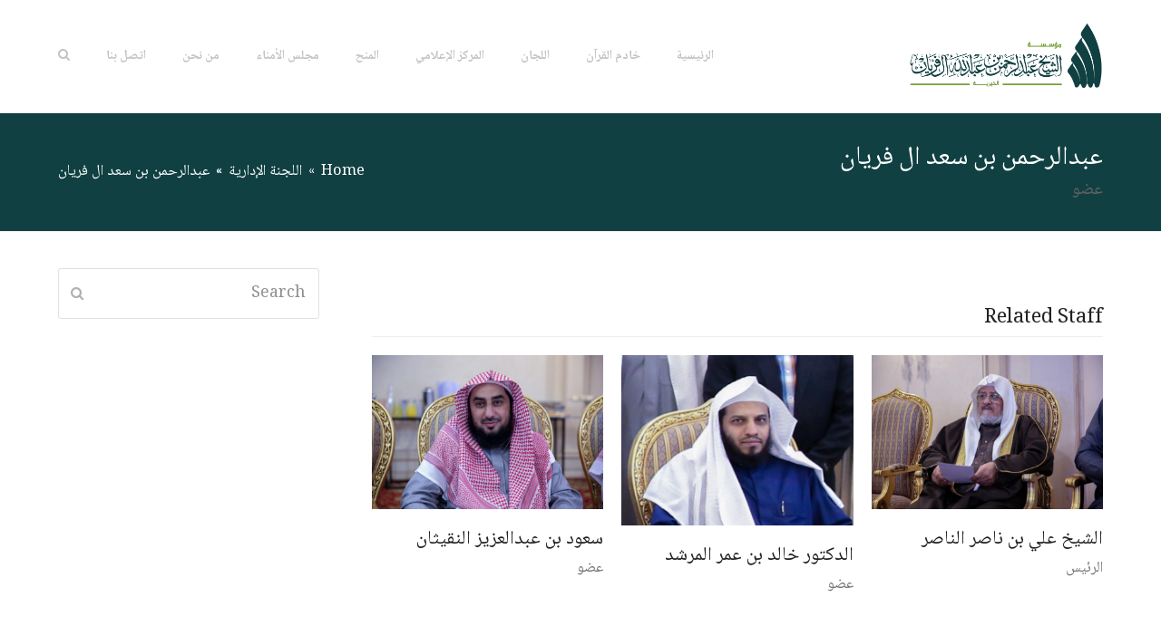

--- FILE ---
content_type: text/html; charset=UTF-8
request_url: https://alfrayan.org.sa/members/%D8%B9%D8%A8%D8%AF%D8%A7%D9%84%D8%B1%D8%AD%D9%85%D9%86-%D8%A8%D9%86-%D8%B3%D8%B9%D8%AF-%D8%A7%D9%84-%D9%81%D8%B1%D9%8A%D8%A7%D9%86-2/
body_size: 29003
content:
<!DOCTYPE html>
<html dir="rtl" lang="ar" itemscope itemtype="https://schema.org/WebPage" class="wpex-color-scheme-default">
<head>
<meta charset="UTF-8">
<link rel="profile" href="http://gmpg.org/xfn/11">
<title>عبدالرحمن بن سعد ال فريان &#8211; مؤسسة الشيخ عبد الرحمن بن عبد الله آل فريان</title>
<meta name='robots' content='max-image-preview:large' />
<meta name="generator" content="Total WordPress Theme v5.9">
<meta name="viewport" content="width=device-width, initial-scale=1">
<link rel='dns-prefetch' href='//fonts.googleapis.com' />
<link rel="alternate" type="application/rss+xml" title="مؤسسة الشيخ عبد الرحمن بن عبد الله آل فريان &laquo; الخلاصة" href="https://alfrayan.org.sa/feed/" />
<link rel="alternate" type="application/rss+xml" title="مؤسسة الشيخ عبد الرحمن بن عبد الله آل فريان &laquo; خلاصة التعليقات" href="https://alfrayan.org.sa/comments/feed/" />
<link rel="alternate" type="application/rss+xml" title="مؤسسة الشيخ عبد الرحمن بن عبد الله آل فريان &laquo; عبدالرحمن بن سعد ال فريان خلاصة التعليقات" href="https://alfrayan.org.sa/members/%d8%b9%d8%a8%d8%af%d8%a7%d9%84%d8%b1%d8%ad%d9%85%d9%86-%d8%a8%d9%86-%d8%b3%d8%b9%d8%af-%d8%a7%d9%84-%d9%81%d8%b1%d9%8a%d8%a7%d9%86-2/feed/" />
<link rel="alternate" title="oEmbed (JSON)" type="application/json+oembed" href="https://alfrayan.org.sa/wp-json/oembed/1.0/embed?url=https%3A%2F%2Falfrayan.org.sa%2Fmembers%2F%25d8%25b9%25d8%25a8%25d8%25af%25d8%25a7%25d9%2584%25d8%25b1%25d8%25ad%25d9%2585%25d9%2586-%25d8%25a8%25d9%2586-%25d8%25b3%25d8%25b9%25d8%25af-%25d8%25a7%25d9%2584-%25d9%2581%25d8%25b1%25d9%258a%25d8%25a7%25d9%2586-2%2F" />
<link rel="alternate" title="oEmbed (XML)" type="text/xml+oembed" href="https://alfrayan.org.sa/wp-json/oembed/1.0/embed?url=https%3A%2F%2Falfrayan.org.sa%2Fmembers%2F%25d8%25b9%25d8%25a8%25d8%25af%25d8%25a7%25d9%2584%25d8%25b1%25d8%25ad%25d9%2585%25d9%2586-%25d8%25a8%25d9%2586-%25d8%25b3%25d8%25b9%25d8%25af-%25d8%25a7%25d9%2584-%25d9%2581%25d8%25b1%25d9%258a%25d8%25a7%25d9%2586-2%2F&#038;format=xml" />
<link rel="preload" href="https://alfrayan.org.sa/wp-content/themes/Total/assets/lib/ticons/fonts/ticons.woff2" type="font/woff2" as="font" crossorigin><style id='wp-img-auto-sizes-contain-inline-css'>
img:is([sizes=auto i],[sizes^="auto," i]){contain-intrinsic-size:3000px 1500px}
/*# sourceURL=wp-img-auto-sizes-contain-inline-css */
</style>
<link rel='stylesheet' id='js_composer_front-css' href='https://alfrayan.org.sa/wp-content/plugins/js_composer/assets/css/js_composer.min.css?ver=7.0' media='all' />
<link rel='stylesheet' id='contact-form-7-css' href='https://alfrayan.org.sa/wp-content/plugins/contact-form-7/includes/css/styles.css?ver=6.1.4' media='all' />
<link rel='stylesheet' id='contact-form-7-rtl-css' href='https://alfrayan.org.sa/wp-content/plugins/contact-form-7/includes/css/styles-rtl.css?ver=6.1.4' media='all' />
<link rel='stylesheet' id='sendex-css' href='https://alfrayan.org.sa/wp-content/plugins/sendex/public/css/sendex-public.css?ver=1.0.0' media='all' />
<link rel='stylesheet' id='buttons-rtl-css' href='https://alfrayan.org.sa/wp-includes/css/buttons-rtl.min.css?ver=6.9' media='all' />
<link rel='stylesheet' id='dashicons-css' href='https://alfrayan.org.sa/wp-includes/css/dashicons.min.css?ver=6.9' media='all' />
<link rel='stylesheet' id='editor-buttons-rtl-css' href='https://alfrayan.org.sa/wp-includes/css/editor-rtl.min.css?ver=6.9' media='all' />
<link rel='stylesheet' id='wpsc-framework-css' href='https://alfrayan.org.sa/wp-content/plugins/supportcandy/framework/style-rtl.css?ver=3.4.4' media='all' />
<link rel='stylesheet' id='wpsc-select2-css' href='https://alfrayan.org.sa/wp-content/plugins/supportcandy/asset/css/select2.css?ver=3.4.4' media='all' />
<link rel='stylesheet' id='gpopover-css' href='https://alfrayan.org.sa/wp-content/plugins/supportcandy/asset/libs/gpopover/jquery.gpopover.css?ver=3.4.4' media='all' />
<link rel='stylesheet' id='flatpickr-css-css' href='https://alfrayan.org.sa/wp-content/plugins/supportcandy/asset/libs/flatpickr/flatpickr.min.css?ver=3.4.4' media='all' />
<link rel='stylesheet' id='fullcalendar-css' href='https://alfrayan.org.sa/wp-content/plugins/supportcandy/asset/libs/fullcalendar/lib/main.min.css?ver=3.4.4' media='all' />
<link rel='stylesheet' id='datatables-css' href='https://alfrayan.org.sa/wp-content/plugins/supportcandy/asset/libs/DataTables/datatables.min.css?ver=3.4.4' media='all' />
<link rel='stylesheet' id='parent-style-rtl-css' href='https://alfrayan.org.sa/wp-content/themes/Total/style-rtl.css?ver=5.9' media='all' />
<link rel='stylesheet' id='wpex-google-font-raleway-css' href='//fonts.googleapis.com/css2?family=Raleway:ital,wght@0,100;0,200;0,300;0,400;0,500;0,600;0,700;0,800;0,900;1,100;1,200;1,300;1,400;1,500;1,600;1,700;1,800;1,900&#038;display=swap&#038;subset=latin' media='all' />
<link rel='stylesheet' id='wpex-style-css' href='https://alfrayan.org.sa/wp-content/themes/total-child-theme/style.css?ver=5.9' media='all' />
<link rel='stylesheet' id='wpex-mobile-menu-breakpoint-max-rtl-css' href='https://alfrayan.org.sa/wp-content/themes/Total/assets/css/wpex-mobile-menu-breakpoint-max-rtl.css?ver=5.9' media='only screen and (max-width:959px)' />
<link rel='stylesheet' id='wpex-mobile-menu-breakpoint-min-rtl-css' href='https://alfrayan.org.sa/wp-content/themes/Total/assets/css/wpex-mobile-menu-breakpoint-min-rtl.css?ver=5.9' media='only screen and (min-width:960px)' />
<link rel='stylesheet' id='wpex-wpbakery-rtl-css' href='https://alfrayan.org.sa/wp-content/themes/Total/assets/css/wpex-wpbakery-rtl.css?ver=5.9' media='all' />
<link rel='stylesheet' id='ticons-css' href='https://alfrayan.org.sa/wp-content/themes/Total/assets/lib/ticons/css/ticons.min.css?ver=1.0.1' media='all' />
<link rel='stylesheet' id='vcex-shortcodes-rtl-css' href='https://alfrayan.org.sa/wp-content/themes/Total/assets/css/vcex-shortcodes-rtl.css?ver=5.9' media='all' />
<script src="https://alfrayan.org.sa/wp-includes/js/jquery/jquery.min.js?ver=3.7.1" id="jquery-core-js"></script>
<script src="https://alfrayan.org.sa/wp-includes/js/jquery/jquery-migrate.min.js?ver=3.4.1" id="jquery-migrate-js"></script>
<script src="https://alfrayan.org.sa/wp-content/plugins/sendex/public/js/sendex-public.js?ver=1.0.0" id="sendex-js"></script>
<script id="utils-js-extra">
var userSettings = {"url":"/","uid":"0","time":"1768767675","secure":"1"};
//# sourceURL=utils-js-extra
</script>
<script src="https://alfrayan.org.sa/wp-includes/js/utils.min.js?ver=6.9" id="utils-js"></script>
<script></script><link rel="https://api.w.org/" href="https://alfrayan.org.sa/wp-json/" /><link rel="EditURI" type="application/rsd+xml" title="RSD" href="https://alfrayan.org.sa/xmlrpc.php?rsd" />
<meta name="generator" content="WordPress 6.9" />
<link rel="canonical" href="https://alfrayan.org.sa/members/%d8%b9%d8%a8%d8%af%d8%a7%d9%84%d8%b1%d8%ad%d9%85%d9%86-%d8%a8%d9%86-%d8%b3%d8%b9%d8%af-%d8%a7%d9%84-%d9%81%d8%b1%d9%8a%d8%a7%d9%86-2/" />
<link rel='shortlink' href='https://alfrayan.org.sa/?p=1604' />
<link rel="icon" href="https://alfrayan.org.sa/wp-content/uploads/2021/04/Feryan-36.png" sizes="32x32"><link rel="shortcut icon" href="https://alfrayan.org.sa/wp-content/uploads/2021/04/Feryan-36.png"><link rel="apple-touch-icon" href="https://alfrayan.org.sa/wp-content/uploads/2021/04/Feryan-36.png" sizes="57x57" ><link rel="apple-touch-icon" href="https://alfrayan.org.sa/wp-content/uploads/2021/04/Feryan-mipmap-hdpi-72.png" sizes="76x76" ><link rel="apple-touch-icon" href="https://alfrayan.org.sa/wp-content/uploads/2021/04/Feryan-mipmap-xxhdpi-144.png" sizes="120x120"><link rel="apple-touch-icon" href="https://alfrayan.org.sa/wp-content/uploads/2021/04/Feryan-mipmap-xxxhdpi-192.png" sizes="114x114"><noscript><style>body:not(.content-full-screen) .wpex-vc-row-stretched[data-vc-full-width-init="false"]{visibility:visible;}</style></noscript><script>function setREVStartSize(e){
			//window.requestAnimationFrame(function() {
				window.RSIW = window.RSIW===undefined ? window.innerWidth : window.RSIW;
				window.RSIH = window.RSIH===undefined ? window.innerHeight : window.RSIH;
				try {
					var pw = document.getElementById(e.c).parentNode.offsetWidth,
						newh;
					pw = pw===0 || isNaN(pw) || (e.l=="fullwidth" || e.layout=="fullwidth") ? window.RSIW : pw;
					e.tabw = e.tabw===undefined ? 0 : parseInt(e.tabw);
					e.thumbw = e.thumbw===undefined ? 0 : parseInt(e.thumbw);
					e.tabh = e.tabh===undefined ? 0 : parseInt(e.tabh);
					e.thumbh = e.thumbh===undefined ? 0 : parseInt(e.thumbh);
					e.tabhide = e.tabhide===undefined ? 0 : parseInt(e.tabhide);
					e.thumbhide = e.thumbhide===undefined ? 0 : parseInt(e.thumbhide);
					e.mh = e.mh===undefined || e.mh=="" || e.mh==="auto" ? 0 : parseInt(e.mh,0);
					if(e.layout==="fullscreen" || e.l==="fullscreen")
						newh = Math.max(e.mh,window.RSIH);
					else{
						e.gw = Array.isArray(e.gw) ? e.gw : [e.gw];
						for (var i in e.rl) if (e.gw[i]===undefined || e.gw[i]===0) e.gw[i] = e.gw[i-1];
						e.gh = e.el===undefined || e.el==="" || (Array.isArray(e.el) && e.el.length==0)? e.gh : e.el;
						e.gh = Array.isArray(e.gh) ? e.gh : [e.gh];
						for (var i in e.rl) if (e.gh[i]===undefined || e.gh[i]===0) e.gh[i] = e.gh[i-1];
											
						var nl = new Array(e.rl.length),
							ix = 0,
							sl;
						e.tabw = e.tabhide>=pw ? 0 : e.tabw;
						e.thumbw = e.thumbhide>=pw ? 0 : e.thumbw;
						e.tabh = e.tabhide>=pw ? 0 : e.tabh;
						e.thumbh = e.thumbhide>=pw ? 0 : e.thumbh;
						for (var i in e.rl) nl[i] = e.rl[i]<window.RSIW ? 0 : e.rl[i];
						sl = nl[0];
						for (var i in nl) if (sl>nl[i] && nl[i]>0) { sl = nl[i]; ix=i;}
						var m = pw>(e.gw[ix]+e.tabw+e.thumbw) ? 1 : (pw-(e.tabw+e.thumbw)) / (e.gw[ix]);
						newh =  (e.gh[ix] * m) + (e.tabh + e.thumbh);
					}
					var el = document.getElementById(e.c);
					if (el!==null && el) el.style.height = newh+"px";
					el = document.getElementById(e.c+"_wrapper");
					if (el!==null && el) {
						el.style.height = newh+"px";
						el.style.display = "block";
					}
				} catch(e){
					console.log("Failure at Presize of Slider:" + e)
				}
			//});
		  };</script>
		<style id="wp-custom-css">
			/* Gobal */.hidden-area{display:none}/*ACCENT COLOR*//*ACCENT COLOR*/.wpex-carousel-woocommerce .wpex-carousel-entry-details,a,.wpex-accent-color,#site-navigation .dropdown-menu a:hover,#site-navigation .dropdown-menu >.current-menu-item >a,#site-navigation .dropdown-menu >.current-menu-parent >a,h1 a:hover,h2 a:hover,a:hover h2,h3 a:hover,h4 a:hover,h5 a:hover,h6 a:hover,.entry-title a:hover,.modern-menu-widget a:hover,.theme-button.outline,.theme-button.clean{color:#2ea3f2}.vcex-skillbar-bar,.vcex-icon-box.style-five.link-wrap:hover,.vcex-icon-box.style-four.link-wrap:hover,.vcex-recent-news-date span.month,.vcex-pricing.featured .vcex-pricing-header,.vcex-testimonials-fullslider .sp-button:hover,.vcex-testimonials-fullslider .sp-selected-button,.vcex-social-links a:hover,.vcex-testimonials-fullslider.light-skin .sp-button:hover,.vcex-testimonials-fullslider.light-skin .sp-selected-button,.vcex-divider-dots span,.wpex-accent-bg,.background-highlight,input[type="submit"],.theme-button,button,.theme-button.outline:hover,.active .theme-button,.theme-button.active,#main .tagcloud a:hover,.post-tags a:hover,.wpex-carousel .owl-dot.active,.navbar-style-one .menu-button >a >span.link-inner,.wpex-carousel .owl-prev,.wpex-carousel .owl-next,body #header-two-search #header-two-search-submit,.theme-button:hover,.modern-menu-widget li.current-menu-item a,#sidebar .widget_nav_menu .current-menu-item >a,#wp-calendar caption,#site-scroll-top:hover,input[type="submit"]:hover,button:hover,.wpex-carousel .owl-prev:hover,.wpex-carousel .owl-next:hover,#site-navigation .menu-button >a >span.link-inner,#site-navigation .menu-button >a >span.link-inner:hover,.navbar-style-six .dropdown-menu >.current-menu-item >a,.navbar-style-six .dropdown-menu >.current-menu-parent >a{background-color:#2ea3f2}.vcex-heading-bottom-border-w-color .vcex-heading-inner{border-bottom-color:#2ea3f2}.wpb_tabs.tab-style-alternative-two .wpb_tabs_nav li.ui-tabs-active a{border-bottom-color:#2ea3f2}.theme-button.outline{border-color:#2ea3f2}#searchform-dropdown{border-color:#2ea3f2}.toggle-bar-btn:hover{border-top-color:#2ea3f2;border-right-color:#2ea3f2}body #site-navigation-wrap.nav-dropdown-top-border .dropdown-menu >li >ul{border-top-color:#2ea3f2}.theme-heading.border-w-color span.text{border-bottom-color:#2ea3f2}/*TYPOGRAPHY*/body{font-family:"Open Sans";font-size:14px}#site-logo a.site-logo-text{font-family:"Raleway";letter-spacing:1px;text-transform:uppercase}#site-navigation .dropdown-menu a{font-size:14px}h1,h2,h3,h4,h5,h6,.theme-heading,.page-header-title,.heading-typography,.widget-title,.wpex-widget-recent-posts-title,.comment-reply-title,.vcex-heading,.entry-title,.sidebar-box .widget-title,.search-entry h2{font-weight:400}.sidebar-box .widget-title{font-weight:400;font-size:16px}.entry h2{font-size:21px}.footer-widget .widget-title{font-size:16px;color:#2291eb}/*ADVANCED STYLING CSS*/.is-sticky #site-header{border-color:transparent}body{-moz-osx-font-smoothing:grayscale}/* Custom Css *//* Global */body{font-family:'cairo' !important}/* Header Css */img.logo-img{max-width:215px !important}#site-header-sticky-wrapper.is-sticky #site-header img.logo-img{visibility:visible!important}#site-header-sticky-wrapper.is-sticky #site-header{background-color:#fff !important;background:linear-gradient(to top,rgb(255 255 255),rgb(255 255 255)) !important}/* Main Menu Css */.sf-menu li.menu-item a{font-weight:bold;color:#c2c2c2!important}.sf-menu li.menu-item a:hover{color:#135053 !important}#site-header .sf-menu .current-menu-item a{color:#135053 !important}#site-header-sticky-wrapper.is-sticky #site-header a:hover{color:#135053 !important}#site-header-sticky-wrapper.is-sticky #site-header .current-menu-item a{color:#135053 !important}/* Mobile nav */nav.mobile-toggle-nav.wpex-mobile-menu.wpex-clr.wpex-togglep-afterheader.visible{position:relative !important;top:133px !important}.mobile-toggle-nav-ul .current-menu-item a{color:#84b741 !important}/* Slider Css */.slider-desc{text-align:center !important;line-height:1.8 !important;font-size:20px !important}.slider-button{border-radius:8px !important;margin-top:10px}.slider-button:hover{background-color:#135053 !important}/* Footer Css */#footer-inner{padding:36px 0 0px !important}.wpex-pb-40{padding-bottom:20px !important}#footer-bottom{background:#135053 !important;color:#fff;font-weight:bold}#footer-bottom a{color:#fff;font-weight:bold;transition:.5s}#footer-bottom a:hover{color:#84b741}#footer{background-color:#ffffff !important}.footer-widget .widget-title{color:#0b3857 !important;font-weight:bold}#footer .widget ul li a{color:#84b741 !important;font-weight:bold !important;transition:.5s}#footer .widget ul li a:hover{color:#fff !important;background-color:#135053}#footer .widget ul{border:none !important}#footer .widget ul li a{color:#135053 !important;background-color:transparent;border-color:transparent !important}/* Sub menu */#site-navigation .dropdown-menu ul.sub-menu{background:#0b3857}#site-navigation .dropdown-menu ul.sub-menu li a{color:#fff !important;tramsition:.7s}#site-navigation .dropdown-menu ul.sub-menu li a:hover{background:#fff !important;color:#0b3857 !important}.page-header.wpex-supports-mods{background-color:#114042 !important}.page-header.wpex-supports-mods span{color:#fff !important}.page-header.wpex-supports-mods a{color:#fff}/* custom video section */.video-sec .vcex-post-type-entry-details.entry-details.wpex-bordered.wpex-first-mt-0.wpex-last-mb-0.wpex-clr{display:block}.video-sec .vcex-blog-entry-img.wpex-align-middle{border-radius:5px 8px 0 0 !important;max-width:100%;max-height:219px}.video-sec a{display:flex;align-items:center;justify-content:center}.video-sec .entry-media a:after{content:"";font-family:'Font Awesome\ 5 Free';position:absolute;display:inline-block;font-size:90px;width:100px;height:100px;background:url(https://alfrayan.org.sa/wp-content/uploads/2021/05/play-icon.png);background-size:100px 100px;background-repeat:no-repeat}.video-sec .vcex-post-type-entry-readmore-wrap.entry-readmore-wrap.wpex-my-15.wpex-clr{display:none}.video-sec .vcex-post-type-entry-date.entry-date.wpex-text-sm.wpex-text-gray-600.wpex-mb-5{display:none}.video-sec .vcex-post-type-entry-excerpt.entry-excerpt.wpex-my-15.wpex-last-mb-0.wpex-clr{display:none}/* custom Digital section */.digital-sec .vcex-post-type-entry-details.entry-details.wpex-bordered.wpex-first-mt-0.wpex-last-mb-0.wpex-clr{display:none}.digital-sec .vcex-blog-entry-img.wpex-align-middle{border-radius:5px !important}.digital-sec a{display:flex;align-items:center;justify-content:center}.digital-sec a:after{content:"\f1c1";font-family:'Font Awesome\ 5 Free';position:absolute;display:inline-block;display:block;color:#fff;font-size:90px}#wpex_modern_menu-2 .widget-title{visibility:hidden}// Seconed footer menu title .vcex-blog-entry-media.entry-media{overflow:hidden}/** Softlix **/#wpsc-container .radio-container input + label,.wpsc-modal .radio-container input + label{color:#000 !important}		</style>
		<noscript><style> .wpb_animate_when_almost_visible { opacity: 1; }</style></noscript><style data-type="wpex-css" id="wpex-css">/*TYPOGRAPHY*/body{font-size:14px}.main-navigation-ul .link-inner{font-size:14px}.sidebar-box .widget-title{font-weight:400;font-size:16px}:root{--wpex-heading-font-weight:400}h2,.wpex-h2{font-size:21px}.footer-widget .widget-title{font-size:16px}/*CUSTOMIZER STYLING*/:root{--wpex-accent:#135053;--wpex-accent-alt:#135053;--wpex-accent-alt:#297074;--wpex-vc-column-inner-margin-bottom:40px}.page-header.wpex-supports-mods{padding-top:30px;padding-bottom:30px;background-color:#fcfcfc;border-top-color:#eeeeee;border-bottom-color:#eeeeee}:root,.boxed-main-layout.wpex-responsive #wrap{--wpex-container-width:1280px}.header-padding{padding-top:25px;padding-bottom:25px}#site-header{background-color:#ffffff}#site-header-sticky-wrapper{background-color:#ffffff}#site-header-sticky-wrapper.is-sticky #site-header{background-color:#ffffff}.boxed-main-layout #site-header-sticky-wrapper.is-sticky #site-header{background-color:#ffffff}.footer-has-reveal #site-header{background-color:#ffffff}#searchform-header-replace{background-color:#ffffff}.wpex-has-vertical-header #site-header{background-color:#ffffff}#site-navigation-wrap{--wpex-main-nav-gutter:10px;--wpex-hover-main-nav-link-color:#135053;--wpex-active-main-nav-link-color:#135053}#mobile-menu{--wpex-link-color:#000000;--wpex-hover-link-color:#000000}#footer-inner{padding:80px 0 30px}#footer{--wpex-surface-1:#222222;background-color:#222222}.footer-widget .widget-title{color:#2291eb}#footer-bottom{background-color:#000000}@media only screen and (min-width:960px){:root{--wpex-content-area-width:70%;--wpex-primary-sidebar-width:25%}}</style>
<link href="https://fonts.googleapis.com/css2?family=Noto+Naskh+Arabic:wght@400..700&display=swap" rel="stylesheet">
<link rel='stylesheet' id='rs-plugin-settings-css' href='https://alfrayan.org.sa/wp-content/plugins/revslider/public/assets/css/rs6.css?ver=6.6.16' media='all' />
<style id='rs-plugin-settings-inline-css'>
#rs-demo-id {}
/*# sourceURL=rs-plugin-settings-inline-css */
</style>
</head>

<body class="rtl wp-singular staff-template-default single single-staff postid-1604 wp-custom-logo wp-embed-responsive wp-theme-Total wp-child-theme-total-child-theme wpex-theme wpex-responsive full-width-main-layout no-composer wpex-live-site wpex-has-primary-bottom-spacing site-full-width content-left-sidebar has-sidebar sidebar-widget-icons hasnt-overlay-header wpex-antialiased wpex-mobile-toggle-menu-icon_buttons has-mobile-menu wpex-no-js wpb-js-composer js-comp-ver-7.0 vc_responsive">

	
	
	
<a href="#content" class="skip-to-content">skip to Main Content</a><span data-ls_id="#site_top" tabindex="-1"></span>
	<div id="outer-wrap" class="wpex-overflow-clip">

		
		<div id="wrap" class="wpex-clr">

			


	<header id="site-header" class="header-one fixed-scroll wpex-z-99 has-sticky-dropshadow custom-bg dyn-styles wpex-print-hidden wpex-relative wpex-clr" itemscope="itemscope" itemtype="https://schema.org/WPHeader">

		
		<div id="site-header-inner" class="header-one-inner header-padding container wpex-relative wpex-h-100 wpex-py-30 wpex-clr">
<div id="site-logo" class="site-branding header-one-logo logo-padding wpex-table">
	<div id="site-logo-inner" class="wpex-table-cell wpex-align-middle wpex-clr"><a id="site-logo-link" href="https://alfrayan.org.sa/" rel="home" class="main-logo"><img src="https://alfrayan.org.sa/wp-content/uploads/2021/04/logo-original.png" alt="مؤسسة الشيخ عبد الرحمن بن عبد الله آل فريان" class="logo-img" width="422" height="145" data-no-retina data-skip-lazy fetchpriority="high"></a></div>

</div>
<div id="site-navigation-wrap" class="navbar-style-one navbar-fixed-height navbar-fixed-line-height wpex-dropdowns-caret wpex-stretch-megamenus hide-at-mm-breakpoint wpex-clr wpex-print-hidden">
	<nav id="site-navigation" class="navigation main-navigation main-navigation-one wpex-clr" itemscope="itemscope" itemtype="https://schema.org/SiteNavigationElement" aria-label="Main menu"><ul id="menu-main" class="main-navigation-ul dropdown-menu sf-menu"><li id="menu-item-126" class="menu-item menu-item-type-post_type menu-item-object-page menu-item-home menu-item-126"><a href="https://alfrayan.org.sa/"><span class="link-inner">الرئيسية</span></a></li>
<li id="menu-item-673" class="menu-item menu-item-type-post_type menu-item-object-page menu-item-has-children dropdown menu-item-673"><a href="https://alfrayan.org.sa/quran-servant/"><span class="link-inner">خادم القرآن</span></a>
<ul class="sub-menu">
	<li id="menu-item-898" class="menu-item menu-item-type-post_type menu-item-object-page menu-item-898"><a href="https://alfrayan.org.sa/digital-library/"><span class="link-inner">المكتبة الرقمية</span></a></li>
	<li id="menu-item-819" class="menu-item menu-item-type-post_type menu-item-object-page menu-item-819"><a href="https://alfrayan.org.sa/phonetics/"><span class="link-inner">المكتبة الصوتية</span></a></li>
	<li id="menu-item-820" class="menu-item menu-item-type-post_type menu-item-object-page menu-item-820"><a href="https://alfrayan.org.sa/visuals/"><span class="link-inner">المكتبة المرئية</span></a></li>
	<li id="menu-item-918" class="menu-item menu-item-type-post_type menu-item-object-page menu-item-918"><a href="https://alfrayan.org.sa/sheikh-biography/"><span class="link-inner">سيرة الشيخ</span></a></li>
	<li id="menu-item-917" class="menu-item menu-item-type-post_type menu-item-object-page menu-item-917"><a href="https://alfrayan.org.sa/testimonials/"><span class="link-inner">قالوا عنه</span></a></li>
</ul>
</li>
<li id="menu-item-520" class="menu-item menu-item-type-post_type menu-item-object-page menu-item-520"><a href="https://alfrayan.org.sa/committee-members/"><span class="link-inner">اللجان</span></a></li>
<li id="menu-item-640" class="menu-item menu-item-type-post_type menu-item-object-page menu-item-has-children dropdown menu-item-640"><a href="https://alfrayan.org.sa/media-center/"><span class="link-inner">المركز الإعلامي</span></a>
<ul class="sub-menu">
	<li id="menu-item-489" class="menu-item menu-item-type-post_type menu-item-object-page menu-item-489"><a href="https://alfrayan.org.sa/news/"><span class="link-inner">الأخبار</span></a></li>
	<li id="menu-item-538" class="menu-item menu-item-type-post_type menu-item-object-page menu-item-538"><a href="https://alfrayan.org.sa/policies-and-regulations/"><span class="link-inner">السياسات واللوائح</span></a></li>
	<li id="menu-item-524" class="menu-item menu-item-type-post_type menu-item-object-page menu-item-524"><a href="https://alfrayan.org.sa/enterprise-reports/"><span class="link-inner">تقارير المؤسسة</span></a></li>
	<li id="menu-item-637" class="menu-item menu-item-type-post_type menu-item-object-page menu-item-637"><a href="https://alfrayan.org.sa/video-gallery/"><span class="link-inner">مقاطع</span></a></li>
	<li id="menu-item-638" class="menu-item menu-item-type-post_type menu-item-object-page menu-item-638"><a href="https://alfrayan.org.sa/photo-gallery/"><span class="link-inner">صور</span></a></li>
	<li id="menu-item-7984" class="menu-item menu-item-type-taxonomy menu-item-object-category menu-item-7984"><a href="https://alfrayan.org.sa/category/%d8%b2%d9%8a%d8%a7%d8%b1%d8%a7%d8%aa/"><span class="link-inner">زيارات</span></a></li>
</ul>
</li>
<li id="menu-item-1241" class="menu-item menu-item-type-post_type menu-item-object-page menu-item-1241"><a href="https://alfrayan.org.sa/grants/"><span class="link-inner">المنح</span></a></li>
<li id="menu-item-521" class="menu-item menu-item-type-post_type menu-item-object-page menu-item-521"><a href="https://alfrayan.org.sa/board-of-trustees/"><span class="link-inner">مجلس الأمناء</span></a></li>
<li id="menu-item-374" class="menu-item menu-item-type-post_type menu-item-object-page menu-item-374"><a href="https://alfrayan.org.sa/about-us/"><span class="link-inner">من نحن</span></a></li>
<li id="menu-item-129" class="menu-item menu-item-type-post_type menu-item-object-page menu-item-has-children dropdown menu-item-129"><a href="https://alfrayan.org.sa/contact/"><span class="link-inner">اتصل بنا</span></a>
<ul class="sub-menu">
	<li id="menu-item-547" class="menu-item menu-item-type-post_type menu-item-object-page menu-item-547"><a href="https://alfrayan.org.sa/join-us/"><span class="link-inner">انضم لنا</span></a></li>
</ul>
</li>
<li class="search-toggle-li menu-item wpex-menu-extra no-icon-margin"><a href="#" class="site-search-toggle search-dropdown-toggle" role="button" aria-expanded="false" aria-controls="searchform-dropdown" aria-label="Search"><span class="link-inner"><span class="wpex-menu-search-text wpex-hidden">Search</span><span class="wpex-menu-search-icon ticon ticon-search" aria-hidden="true"></span></span></a></li></ul></nav>
</div>


<div id="mobile-menu" class="wpex-mobile-menu-toggle show-at-mm-breakpoint wpex-flex wpex-items-center wpex-absolute wpex-top-50 -wpex-translate-y-50 wpex-right-0">
	<div class="wpex-inline-flex wpex-items-center">
						<a href="#" class="mobile-menu-toggle" role="button" aria-label="Toggle mobile menu" aria-expanded="false"><span class="mobile-menu-toggle__icon wpex-flex"><span class="wpex-hamburger-icon wpex-hamburger-icon--inactive wpex-hamburger-icon--animate" aria-hidden="true"><span></span></span></span></a>			</div>
</div>
<div id="searchform-dropdown" data-placeholder="Search" data-disable-autocomplete="true" class="header-searchform-wrap header-drop-widget header-drop-widget--colored-top-border wpex-invisible wpex-opacity-0 wpex-absolute wpex-transition-all wpex-duration-200 wpex-translate-Z-0 wpex-text-initial wpex-z-10000 wpex-top-100 wpex-right-0 wpex-surface-1 wpex-text-2 wpex-p-15">
	
<form method="get" class="searchform wpex-relative" action="https://alfrayan.org.sa/">
	<label class="searchform-label wpex-text-current wpex-block wpex-m-0 wpex-p-0">
		<span class="screen-reader-text">Search</span>
		<input type="search" class="searchform-input field" name="s" placeholder="Search">
	</label>
				<button type="submit" class="searchform-submit"><span class="ticon ticon-search" aria-hidden="true"></span><span class="screen-reader-text">Submit</span></button>
</form>
</div></div>

		
	</header>



			
			<main id="main" class="site-main wpex-clr">

				
<header class="page-header default-page-header wpex-supports-mods has-aside wpex-relative wpex-mb-40 wpex-surface-2 wpex-py-20 wpex-border-t wpex-border-b wpex-border-solid wpex-border-surface-3 wpex-text-2">

	
	<div class="page-header-inner container wpex-md-flex wpex-md-flex-wrap wpex-md-items-center wpex-md-justify-between">
<div class="page-header-content wpex-md-mr-15">

<h1 class="page-header-title wpex-block wpex-m-0 wpex-text-2xl">

	<span>عبدالرحمن بن سعد ال فريان</span>

</h1>


<div class="page-subheading wpex-last-mb-0 wpex-text-md">عضو</div>
</div>
<div class="page-header-aside wpex-md-text-right"><nav class="site-breadcrumbs position-page_header_aside wpex-text-4 wpex-text-sm" aria-label="You are here:"><span class="breadcrumb-trail wpex-clr" itemscope itemtype="http://schema.org/BreadcrumbList"><span class="trail-begin" itemprop="itemListElement" itemscope itemtype="http://schema.org/ListItem"><a itemprop="item" href="https://alfrayan.org.sa/" rel="home"><span itemprop="name">Home</span></a><meta itemprop="position" content="1"></span><span class="sep sep-1"> &raquo; </span><span class="trail-post-categories"><span itemprop="itemListElement" itemscope itemtype="http://schema.org/ListItem" class="term-12"><a itemprop="item" href="https://alfrayan.org.sa/member-categories/%d8%a7%d9%84%d9%84%d8%ac%d9%86%d8%a9-%d8%a7%d9%84%d8%a5%d8%af%d8%a7%d8%b1%d9%8a%d8%a9/"><span itemprop="name">اللجنة الإدارية</span><meta itemprop="position" content="2"></a></span></span><span class="sep sep-2"> &raquo; </span><span class="trail-end">عبدالرحمن بن سعد ال فريان</span></span></nav></div></div>

	
</header>


	<div id="content-wrap" class="container wpex-clr">

		
		<div id="primary" class="content-area wpex-clr">

			
			<div id="content" class="site-content wpex-clr">

				
				
<div id="single-blocks" class="wpex-first-mt-0 wpex-clr">
<article id="staff-single-content" class="single-content wpex-mt-20 entry wpex-mb-40 wpex-clr" itemprop="text"></article>


	<div id="staff-single-related" class="related-staff-posts wpex-mb-20 wpex-clr">

		<h3 class="theme-heading border-bottom related-staff-posts-heading"><span class="text">Related Staff</span></h3>
		<div class="wpex-row wpex-clr">

			
<article id="post-1608" class="staff-entry col span_1_of_3 col-1 post-1608 staff type-staff status-publish has-post-thumbnail hentry staff_category-12 entry has-media">
			<div class="staff-entry-inner wpex-last-mb-0 wpex-clr">
			
	<div class="staff-entry-media entry-media wpex-mb-20">

	<a href="https://alfrayan.org.sa/members/%d8%a7%d9%84%d8%b4%d9%8a%d8%ae-%d8%b9%d9%84%d9%8a-%d8%a8%d9%86-%d9%86%d8%a7%d8%b5%d8%b1-%d8%a7%d9%84%d9%86%d8%a7%d8%b5%d8%b1/" title="الشيخ علي بن ناصر الناصر" class="staff-entry-media-link">


	<img width="2560" height="1707" src="https://alfrayan.org.sa/wp-content/uploads/2021/04/الشيخ-علي-الناصر-رئيس-اللجنة-الإدارية-عضو-مجلس-الأمناء-scaled.jpg" class="staff-entry-media-img staff-entry-img wpex-align-middle" alt="" loading="lazy" decoding="async" srcset="https://alfrayan.org.sa/wp-content/uploads/2021/04/الشيخ-علي-الناصر-رئيس-اللجنة-الإدارية-عضو-مجلس-الأمناء-scaled.jpg 2560w, https://alfrayan.org.sa/wp-content/uploads/2021/04/الشيخ-علي-الناصر-رئيس-اللجنة-الإدارية-عضو-مجلس-الأمناء-scaled-300x200.jpg 300w, https://alfrayan.org.sa/wp-content/uploads/2021/04/الشيخ-علي-الناصر-رئيس-اللجنة-الإدارية-عضو-مجلس-الأمناء-1024x683.jpg 1024w, https://alfrayan.org.sa/wp-content/uploads/2021/04/الشيخ-علي-الناصر-رئيس-اللجنة-الإدارية-عضو-مجلس-الأمناء-768x512.jpg 768w, https://alfrayan.org.sa/wp-content/uploads/2021/04/الشيخ-علي-الناصر-رئيس-اللجنة-الإدارية-عضو-مجلس-الأمناء-1536x1024.jpg 1536w, https://alfrayan.org.sa/wp-content/uploads/2021/04/الشيخ-علي-الناصر-رئيس-اللجنة-الإدارية-عضو-مجلس-الأمناء-2048x1365.jpg 2048w, https://alfrayan.org.sa/wp-content/uploads/2021/04/الشيخ-علي-الناصر-رئيس-اللجنة-الإدارية-عضو-مجلس-الأمناء-scaled-300x200@2x.jpg 600w" sizes="auto, (max-width: 2560px) 100vw, 2560px" />
	
	

	</a>


</div>

			
<div class="staff-entry-details wpex-last-mb-0 wpex-clr">
	
<h2 class="staff-entry-title entry-title wpex-mb-5">
		<a href="https://alfrayan.org.sa/members/%d8%a7%d9%84%d8%b4%d9%8a%d8%ae-%d8%b9%d9%84%d9%8a-%d8%a8%d9%86-%d9%86%d8%a7%d8%b5%d8%b1-%d8%a7%d9%84%d9%86%d8%a7%d8%b5%d8%b1/">الشيخ علي بن ناصر الناصر</a>

	</h2>	
	<div class="staff-entry-position entry-position wpex-mb-15 wpex-text-sm wpex-text-3">الرئيس</div>

	
<div class="staff-entry-excerpt wpex-my-15 wpex-last-mb-0">
	</div>	<div class="staff-social wpex-social-btns wpex-mt-10 wpex-last-mr-0"></div></div>		</div>
	</article>
<article id="post-1606" class="staff-entry col span_1_of_3 col-2 post-1606 staff type-staff status-publish has-post-thumbnail hentry staff_category-12 entry has-media">
			<div class="staff-entry-inner wpex-last-mb-0 wpex-clr">
			
	<div class="staff-entry-media entry-media wpex-mb-20">

	<a href="https://alfrayan.org.sa/members/%d8%a7%d9%84%d8%af%d9%83%d8%aa%d9%88%d8%b1-%d8%ae%d8%a7%d9%84%d8%af-%d8%a8%d9%86-%d8%b9%d9%85%d8%b1-%d8%a7%d9%84%d9%85%d8%b1%d8%b4%d8%af/" title="الدكتور خالد بن عمر المرشد" class="staff-entry-media-link">


	<img width="576" height="424" src="https://alfrayan.org.sa/wp-content/uploads/2021/04/WhatsApp-Image-2021-06-10-at-11.04.41-AM.jpeg" class="staff-entry-media-img staff-entry-img wpex-align-middle" alt="" loading="lazy" decoding="async" srcset="https://alfrayan.org.sa/wp-content/uploads/2021/04/WhatsApp-Image-2021-06-10-at-11.04.41-AM.jpeg 576w, https://alfrayan.org.sa/wp-content/uploads/2021/04/WhatsApp-Image-2021-06-10-at-11.04.41-AM-300x221.jpeg 300w" sizes="auto, (max-width: 576px) 100vw, 576px" />
	
	

	</a>


</div>

			
<div class="staff-entry-details wpex-last-mb-0 wpex-clr">
	
<h2 class="staff-entry-title entry-title wpex-mb-5">
		<a href="https://alfrayan.org.sa/members/%d8%a7%d9%84%d8%af%d9%83%d8%aa%d9%88%d8%b1-%d8%ae%d8%a7%d9%84%d8%af-%d8%a8%d9%86-%d8%b9%d9%85%d8%b1-%d8%a7%d9%84%d9%85%d8%b1%d8%b4%d8%af/">الدكتور خالد بن عمر المرشد</a>

	</h2>	
	<div class="staff-entry-position entry-position wpex-mb-15 wpex-text-sm wpex-text-3">عضو</div>

	
<div class="staff-entry-excerpt wpex-my-15 wpex-last-mb-0">
	</div>	<div class="staff-social wpex-social-btns wpex-mt-10 wpex-last-mr-0"></div></div>		</div>
	</article>
<article id="post-1601" class="staff-entry col span_1_of_3 col-3 post-1601 staff type-staff status-publish has-post-thumbnail hentry staff_category-12 entry has-media">
			<div class="staff-entry-inner wpex-last-mb-0 wpex-clr">
			
	<div class="staff-entry-media entry-media wpex-mb-20">

	<a href="https://alfrayan.org.sa/members/%d8%b3%d8%b9%d9%88%d8%af-%d8%a7%d9%84%d9%86%d9%82%d9%8a%d8%ab%d8%a7%d9%86-2/" title="سعود بن عبدالعزيز النقيثان" class="staff-entry-media-link">


	<img width="2560" height="1707" src="https://alfrayan.org.sa/wp-content/uploads/2021/04/سعود-النقيثان-عضو-لجنة-إدارية-scaled.jpg" class="staff-entry-media-img staff-entry-img wpex-align-middle" alt="" loading="lazy" decoding="async" srcset="https://alfrayan.org.sa/wp-content/uploads/2021/04/سعود-النقيثان-عضو-لجنة-إدارية-scaled.jpg 2560w, https://alfrayan.org.sa/wp-content/uploads/2021/04/سعود-النقيثان-عضو-لجنة-إدارية-scaled-300x200.jpg 300w, https://alfrayan.org.sa/wp-content/uploads/2021/04/سعود-النقيثان-عضو-لجنة-إدارية-1024x683.jpg 1024w, https://alfrayan.org.sa/wp-content/uploads/2021/04/سعود-النقيثان-عضو-لجنة-إدارية-768x512.jpg 768w, https://alfrayan.org.sa/wp-content/uploads/2021/04/سعود-النقيثان-عضو-لجنة-إدارية-1536x1024.jpg 1536w, https://alfrayan.org.sa/wp-content/uploads/2021/04/سعود-النقيثان-عضو-لجنة-إدارية-2048x1365.jpg 2048w, https://alfrayan.org.sa/wp-content/uploads/2021/04/سعود-النقيثان-عضو-لجنة-إدارية-scaled-1500x1000.jpg 1500w, https://alfrayan.org.sa/wp-content/uploads/2021/04/سعود-النقيثان-عضو-لجنة-إدارية-scaled-300x200@2x.jpg 600w" sizes="auto, (max-width: 2560px) 100vw, 2560px" />
	
	

	</a>


</div>

			
<div class="staff-entry-details wpex-last-mb-0 wpex-clr">
	
<h2 class="staff-entry-title entry-title wpex-mb-5">
		<a href="https://alfrayan.org.sa/members/%d8%b3%d8%b9%d9%88%d8%af-%d8%a7%d9%84%d9%86%d9%82%d9%8a%d8%ab%d8%a7%d9%86-2/">سعود بن عبدالعزيز النقيثان</a>

	</h2>	
	<div class="staff-entry-position entry-position wpex-mb-15 wpex-text-sm wpex-text-3">عضو</div>

	
<div class="staff-entry-excerpt wpex-my-15 wpex-last-mb-0">
	</div>	<div class="staff-social wpex-social-btns wpex-mt-10 wpex-last-mr-0"></div></div>		</div>
	</article>
		</div>

	</div>

	</div>
				
				
			</div>

			
		</div>

		
<aside id="sidebar" class="sidebar-primary sidebar-container wpex-print-hidden" itemscope="itemscope" itemtype="https://schema.org/WPSideBar">

	
	<div id="sidebar-inner" class="sidebar-container-inner wpex-mb-40"><div id="search-2" class="sidebar-box widget widget_search wpex-mb-30 wpex-clr">
<form method="get" class="searchform wpex-relative" action="https://alfrayan.org.sa/">
	<label class="searchform-label wpex-text-current wpex-block wpex-m-0 wpex-p-0">
		<span class="screen-reader-text">Search</span>
		<input type="search" class="searchform-input field" name="s" placeholder="Search">
	</label>
				<button type="submit" class="searchform-submit"><span class="ticon ticon-search" aria-hidden="true"></span><span class="screen-reader-text">Submit</span></button>
</form>
</div></div>

	
</aside>


	</div>


			
	<div class="post-pagination-wrap wpex-py-20 wpex-border-solid wpex-border-t wpex-border-main wpex-print-hidden">

		<ul class="post-pagination container wpex-flex wpex-justify-between wpex-list-none"><li class="post-prev wpex-flex-grow wpex-mr-10"><a href="https://alfrayan.org.sa/members/%d8%b3%d8%b9%d9%88%d8%af-%d8%a7%d9%84%d9%86%d9%82%d9%8a%d8%ab%d8%a7%d9%86-2/" rel="prev"><span class="wpex-mr-10 ticon ticon-angle-double-right" aria-hidden="true"></span><span class="screen-reader-text">previous post: </span>سعود بن عبدالعزيز النقيثان</a></li><li class="post-next wpex-flex-grow wpex-ml-10 wpex-text-right"><a href="https://alfrayan.org.sa/members/%d8%a7%d9%84%d8%af%d9%83%d8%aa%d9%88%d8%b1-%d8%ae%d8%a7%d9%84%d8%af-%d8%a8%d9%86-%d8%b9%d9%85%d8%b1-%d8%a7%d9%84%d9%85%d8%b1%d8%b4%d8%af/" rel="next"><span class="screen-reader-text">next post: </span>الدكتور خالد بن عمر المرشد<span class="wpex-ml-10 ticon ticon-angle-double-left" aria-hidden="true"></span></a></li></ul>

	</div>


		</main>

		
		


	
	    <footer id="footer" class="site-footer wpex-surface-dark wpex-print-hidden" itemscope="itemscope" itemtype="https://schema.org/WPFooter">

	        
	        <div id="footer-inner" class="site-footer-inner container wpex-pt-40 wpex-clr">
<div id="footer-widgets" class="wpex-row wpex-clr gap-30">

	
	
		<div class="footer-box span_1_of_4 col col-1"><div id="text-3" class="footer-widget widget wpex-pb-40 wpex-clr widget_text"><div class='widget-title wpex-heading wpex-text-md wpex-mb-20'>عن المؤسسة</div>			<div class="textwidget"><p style="color: #135053;">مؤسسة الشيخ عبدالرحمن بن عبدالله آل فريان الخيريّة, مرخّصة من وزارة الموارد البشريّة والتنمية الاجتماعية برقم (53) , وهي مؤسسة مانحة تنطلق في عملها من خلال تبنّي ودعم المؤسسات الخيريّة والجهات العاملة في السّاحة بما يتوافق مع مجالاتها.</p>
</div>
		</div></div>

	
	
		<div class="footer-box span_1_of_4 col col-2"><div id="wpex_modern_menu-3" class="footer-widget widget wpex-pb-40 wpex-clr widget_wpex_modern_menu"><div class='widget-title wpex-heading wpex-text-md wpex-mb-20'>عن المؤسسة</div><div class="menu-footer-container"><ul id="menu-footer" class="modern-menu-widget wpex-m-0 wpex-border wpex-border-solid wpex-border-main wpex-rounded-xs wpex-last-border-none wpex-overflow-hidden"><li id="menu-item-724" class="menu-item menu-item-type-post_type menu-item-object-page menu-item-724 wpex-border-b wpex-border-solid wpex-border-main"><a href="https://alfrayan.org.sa/about-us/" class="wpex-flex wpex-gap-10 wpex-items-center wpex-relative wpex-no-underline wpex-text-3 wpex-transition-duration-15 wpex-hover-surface-2 wpex-hover-text-3"><span class="modern-menu-widget__link-text">من نحن</span><span class="modern-menu-widget__link-icon wpex-flex wpex-ml-auto wpex-rotate-180"><span class="wpex-mr-5 wpex-svg-icon" aria-hidden="true"><svg height="20" width="20" xmlns="http://www.w3.org/2000/svg" viewBox="0 0 24 24" fill="currentColor"><rect fill="none" height="24" width="24"/><g><polygon points="17.77,3.77 16,2 6,12 16,22 17.77,20.23 9.54,12"/></g></svg></span></span></a></li>
<li id="menu-item-723" class="menu-item menu-item-type-post_type menu-item-object-page menu-item-723 wpex-border-b wpex-border-solid wpex-border-main"><a href="https://alfrayan.org.sa/news/" class="wpex-flex wpex-gap-10 wpex-items-center wpex-relative wpex-no-underline wpex-text-3 wpex-transition-duration-15 wpex-hover-surface-2 wpex-hover-text-3"><span class="modern-menu-widget__link-text">الأخبار</span><span class="modern-menu-widget__link-icon wpex-flex wpex-ml-auto wpex-rotate-180"><span class="wpex-mr-5 wpex-svg-icon" aria-hidden="true"><svg height="20" width="20" xmlns="http://www.w3.org/2000/svg" viewBox="0 0 24 24" fill="currentColor"><rect fill="none" height="24" width="24"/><g><polygon points="17.77,3.77 16,2 6,12 16,22 17.77,20.23 9.54,12"/></g></svg></span></span></a></li>
<li id="menu-item-726" class="menu-item menu-item-type-post_type menu-item-object-page menu-item-726 wpex-border-b wpex-border-solid wpex-border-main"><a href="https://alfrayan.org.sa/board-of-trustees/" class="wpex-flex wpex-gap-10 wpex-items-center wpex-relative wpex-no-underline wpex-text-3 wpex-transition-duration-15 wpex-hover-surface-2 wpex-hover-text-3"><span class="modern-menu-widget__link-text">مجلس الأمناء</span><span class="modern-menu-widget__link-icon wpex-flex wpex-ml-auto wpex-rotate-180"><span class="wpex-mr-5 wpex-svg-icon" aria-hidden="true"><svg height="20" width="20" xmlns="http://www.w3.org/2000/svg" viewBox="0 0 24 24" fill="currentColor"><rect fill="none" height="24" width="24"/><g><polygon points="17.77,3.77 16,2 6,12 16,22 17.77,20.23 9.54,12"/></g></svg></span></span></a></li>
<li id="menu-item-728" class="menu-item menu-item-type-post_type menu-item-object-page menu-item-728 wpex-border-b wpex-border-solid wpex-border-main"><a href="https://alfrayan.org.sa/policies-and-regulations/" class="wpex-flex wpex-gap-10 wpex-items-center wpex-relative wpex-no-underline wpex-text-3 wpex-transition-duration-15 wpex-hover-surface-2 wpex-hover-text-3"><span class="modern-menu-widget__link-text">السياسات واللوائح</span><span class="modern-menu-widget__link-icon wpex-flex wpex-ml-auto wpex-rotate-180"><span class="wpex-mr-5 wpex-svg-icon" aria-hidden="true"><svg height="20" width="20" xmlns="http://www.w3.org/2000/svg" viewBox="0 0 24 24" fill="currentColor"><rect fill="none" height="24" width="24"/><g><polygon points="17.77,3.77 16,2 6,12 16,22 17.77,20.23 9.54,12"/></g></svg></span></span></a></li>
</ul></div></div></div>

	
	
		<div class="footer-box span_1_of_4 col col-3"><div id="wpex_modern_menu-2" class="footer-widget widget wpex-pb-40 wpex-clr widget_wpex_modern_menu"><div class='widget-title wpex-heading wpex-text-md wpex-mb-20'>روابط مهمة</div><div class="menu-important-container"><ul id="menu-important" class="modern-menu-widget wpex-m-0 wpex-border wpex-border-solid wpex-border-main wpex-rounded-xs wpex-last-border-none wpex-overflow-hidden"><li id="menu-item-734" class="menu-item menu-item-type-post_type menu-item-object-page menu-item-734 wpex-border-b wpex-border-solid wpex-border-main"><a href="https://alfrayan.org.sa/quran-servant/" class="wpex-flex wpex-gap-10 wpex-items-center wpex-relative wpex-no-underline wpex-text-3 wpex-transition-duration-15 wpex-hover-surface-2 wpex-hover-text-3"><span class="modern-menu-widget__link-text">خادم القرآن</span><span class="modern-menu-widget__link-icon wpex-flex wpex-ml-auto wpex-rotate-180"><span class="wpex-mr-5 wpex-svg-icon" aria-hidden="true"><svg height="20" width="20" xmlns="http://www.w3.org/2000/svg" viewBox="0 0 24 24" fill="currentColor"><rect fill="none" height="24" width="24"/><g><polygon points="17.77,3.77 16,2 6,12 16,22 17.77,20.23 9.54,12"/></g></svg></span></span></a></li>
<li id="menu-item-736" class="menu-item menu-item-type-post_type menu-item-object-page menu-item-736 wpex-border-b wpex-border-solid wpex-border-main"><a href="https://alfrayan.org.sa/join-us/" class="wpex-flex wpex-gap-10 wpex-items-center wpex-relative wpex-no-underline wpex-text-3 wpex-transition-duration-15 wpex-hover-surface-2 wpex-hover-text-3"><span class="modern-menu-widget__link-text">انضم لنا</span><span class="modern-menu-widget__link-icon wpex-flex wpex-ml-auto wpex-rotate-180"><span class="wpex-mr-5 wpex-svg-icon" aria-hidden="true"><svg height="20" width="20" xmlns="http://www.w3.org/2000/svg" viewBox="0 0 24 24" fill="currentColor"><rect fill="none" height="24" width="24"/><g><polygon points="17.77,3.77 16,2 6,12 16,22 17.77,20.23 9.54,12"/></g></svg></span></span></a></li>
<li id="menu-item-737" class="menu-item menu-item-type-post_type menu-item-object-page menu-item-737 wpex-border-b wpex-border-solid wpex-border-main"><a href="https://alfrayan.org.sa/contact/" class="wpex-flex wpex-gap-10 wpex-items-center wpex-relative wpex-no-underline wpex-text-3 wpex-transition-duration-15 wpex-hover-surface-2 wpex-hover-text-3"><span class="modern-menu-widget__link-text">اتصل بنا</span><span class="modern-menu-widget__link-icon wpex-flex wpex-ml-auto wpex-rotate-180"><span class="wpex-mr-5 wpex-svg-icon" aria-hidden="true"><svg height="20" width="20" xmlns="http://www.w3.org/2000/svg" viewBox="0 0 24 24" fill="currentColor"><rect fill="none" height="24" width="24"/><g><polygon points="17.77,3.77 16,2 6,12 16,22 17.77,20.23 9.54,12"/></g></svg></span></span></a></li>
</ul></div></div></div>

	
	
		<div class="footer-box span_1_of_4 col col-4"><div id="wpex_fontawesome_social_widget-2" class="footer-widget widget wpex-pb-40 wpex-clr widget_wpex_fontawesome_social_widget"><div class='widget-title wpex-heading wpex-text-md wpex-mb-20'>تابعنا</div><style>#wpex_fontawesome_social_widget-2 .wpex-social-btn{font-size:16px;height:40px;width:40px;border-radius:3px;}</style><div class="wpex-fa-social-widget textcenter"><div class="desc wpex-last-mb-0 wpex-mb-20 wpex-clr"><p style="text-align: right">تابعنا على مواقع التواصل الاجتماعي، لمعرفة المزيد عن اخبارنا أولاً بأول .</p></div><ul class="wpex-list-none wpex-m-0 wpex-last-mr-0 wpex-text-md"><li class="wpex-inline-block wpex-mb-5 wpex-mr-5"><a href="https://twitter.com/AAF_charity" title="Twitter" class="wpex-twitter wpex-social-btn wpex-social-btn-minimal wpex-social-color-hover" rel="noopener noreferrer" target="_blank"><span class="ticon ticon-twitter" aria-hidden="true"></span><span class="screen-reader-text">Twitter</span></a></li><li class="wpex-inline-block wpex-mb-5 wpex-mr-5"><a href="https://www.facebook.com/AAF_charity-102020915170399/" title="Facebook" class="wpex-facebook wpex-social-btn wpex-social-btn-minimal wpex-social-color-hover" rel="noopener noreferrer" target="_blank"><span class="ticon ticon-facebook" aria-hidden="true"></span><span class="screen-reader-text">Facebook</span></a></li><li class="wpex-inline-block wpex-mb-5 wpex-mr-5"><a href="https://www.instagram.com/Aaf_charity/" title="Instagram" class="wpex-instagram wpex-social-btn wpex-social-btn-minimal wpex-social-color-hover" rel="noopener noreferrer" target="_blank"><span class="ticon ticon-instagram" aria-hidden="true"></span><span class="screen-reader-text">Instagram</span></a></li></ul></div></div></div>

	
	
	
	
</div></div>

	        
	    </footer>

	




	<div id="footer-bottom" class="wpex-py-20 wpex-text-sm wpex-surface-dark wpex-bg-gray-900 wpex-text-center wpex-print-hidden">

		
		<div id="footer-bottom-inner" class="container"><div class="footer-bottom-flex wpex-clr">
<div id="copyright" class="wpex-last-mb-0">جميع الحقوق محفوظة 2026 -  <a href="#">بن فريان</a></div>
<nav id="footer-bottom-menu" class="wpex-mt-10" aria-label="Footer menu"><div class="menu-footer-container"><ul id="menu-footer-1" class="menu"><li class="menu-item menu-item-type-post_type menu-item-object-page menu-item-724"><a href="https://alfrayan.org.sa/about-us/">من نحن</a></li>
<li class="menu-item menu-item-type-post_type menu-item-object-page menu-item-723"><a href="https://alfrayan.org.sa/news/">الأخبار</a></li>
<li class="menu-item menu-item-type-post_type menu-item-object-page menu-item-726"><a href="https://alfrayan.org.sa/board-of-trustees/">مجلس الأمناء</a></li>
<li class="menu-item menu-item-type-post_type menu-item-object-page menu-item-728"><a href="https://alfrayan.org.sa/policies-and-regulations/">السياسات واللوائح</a></li>
</ul></div></nav></div></div>

		
	</div>



	</div>

	
</div>


<a href="#outer-wrap" id="site-scroll-top" class="wpex-flex wpex-items-center wpex-justify-center wpex-fixed wpex-rounded-full wpex-text-center wpex-box-content wpex-transition-all wpex-duration-200 wpex-bottom-0 wpex-right-0 wpex-mr-25 wpex-mb-25 wpex-no-underline wpex-print-hidden wpex-bg-black wpex-text-white wpex-hover-bg-accent wpex-hover-text-white wpex-invisible wpex-opacity-0" data-scroll-speed="1000" data-scroll-offset="100"><span class="ticon ticon-chevron-up" aria-hidden="true"></span><span class="screen-reader-text">Back To Top</span></a>


<nav class="mobile-toggle-nav wpex-mobile-menu mobile-toggle-nav--animate wpex-surface-1 wpex-hidden wpex-text-2 wpex-togglep-absolute wpex-z-9999 wpex-absolute wpex-top-100 wpex-left-0 wpex-w-100 wpex-overflow-y-auto wpex-overflow-x-hidden wpex-overscroll-contain" aria-expanded="false" aria-label="Mobile menu" data-wpex-append-to="#site-header">
	<div class="mobile-toggle-nav-inner container">
				<ul class="mobile-toggle-nav-ul wpex-h-auto wpex-leading-inherit wpex-list-none wpex-my-0 wpex-mx-auto"></ul>
		<div class="mobile-toggle-nav-search">
<div id="mobile-menu-search" class="wpex-relative wpex-pb-20">
	<form method="get" action="https://alfrayan.org.sa/" class="mobile-menu-searchform">
		<label class="wpex-text-current">
			<span class="screen-reader-text">Search</span>
			<input type="search" name="s" autocomplete="off" placeholder="Search">
								</label>
		<button type="submit" class="searchform-submit theme-button"><span class="ticon ticon-search" aria-hidden="true"></span><span class="screen-reader-text">Submit</span></button>
	</form>
</div>
</div>			</div>
</nav>


		<script>
			window.RS_MODULES = window.RS_MODULES || {};
			window.RS_MODULES.modules = window.RS_MODULES.modules || {};
			window.RS_MODULES.waiting = window.RS_MODULES.waiting || [];
			window.RS_MODULES.defered = true;
			window.RS_MODULES.moduleWaiting = window.RS_MODULES.moduleWaiting || {};
			window.RS_MODULES.type = 'compiled';
		</script>
		<script type="speculationrules">
{"prefetch":[{"source":"document","where":{"and":[{"href_matches":"/*"},{"not":{"href_matches":["/wp-*.php","/wp-admin/*","/wp-content/uploads/*","/wp-content/*","/wp-content/plugins/*","/wp-content/themes/total-child-theme/*","/wp-content/themes/Total/*","/*\\?(.+)"]}},{"not":{"selector_matches":"a[rel~=\"nofollow\"]"}},{"not":{"selector_matches":".no-prefetch, .no-prefetch a"}}]},"eagerness":"conservative"}]}
</script>
			<!-- Modal Pop-up -->
			<div class="wpsc-modal" style="display:none">
				<div class="overlay"></div>
				<div class="loader">
					<img 
						src="https://alfrayan.org.sa/wp-content/plugins/supportcandy/asset/images/loader-white.gif" 
						alt="Loading...">
				</div>
				<div class="inner-container">
					<div class="modal">
						<div class="wpsc-modal-header"></div>
						<div class="wpsc-modal-body"></div>
						<div class="wpsc-modal-footer"></div>
					</div>
				</div>
			</div>
						<script type="text/javascript">

				// Register functions to call for responsive behaviour changes
				function wpsc_apply_responsive_styles(){

					wpsc_close_humbargar();
					wpsc_el_reset_visible();
					wpsc_el_reset_hidden();
									}

				// Register functions to call on document ready
				function wpsc_document_ready() {
									}

				// after ticket reply
				function wpsc_after_ticket_reply(ticket_id) {
									}

				// after close ticket
				function wpsc_after_close_ticket(ticket_id) {
									}

				// after change create as
				function wpsc_after_change_create_as() {
					wpsc_get_create_as_customer_fields('eca66b7e4a');
									}
			</script>
						<style type="text/css">
				.wpsc-modal .overlay,
				.wpsc-humbargar-overlay {
					z-index: 900000000;
				}
				.wpsc-modal .loader,
				.wpsc-modal .inner-container,
				.wpsc-humbargar-menu {
					z-index: 900000001;
				}
				.select2-container--open {
					z-index: 900000002;
				}
				.wpsc-header {
					background-color: #313042 !important;
				}
				.wpsc-menu-list {
					color: #fff;
				}
				.wpsc-shortcode-container {
					background-color: #fff !important;
					border: 1px solid #313042 !important;
					color: #2c3e50;
				} 
				.wpsc-humbargar, 
				.wpsc-humbargar-title {
					color: #fff !important;
				}
				.wpsc-humbargar-overlay {
					z-index: 900000000;
				}
				.wpsc-humbargar-menu {
					z-index: 900000001;
					background-color: #fff !important;
				}
				.wpsc-humbargar-menu-item:hover, 
				.wpsc-humbargar-menu-item.active,
				.wpsc-setting-nav:hover,
				.wpsc-setting-nav.active {
					background-color: #313042 !important;
				}

				/* Ticket list */
				.wpsc-search input {
					color: #8a8a8a !important;
				}
				.wpsc-ticket-list-tbl th {
					background-color: #2c3e50;
					color: #fff;
				}
				.wpsc-ticket-list-tbl tr:nth-child(even){
					background-color: #f2f2f2;
					color: #2c3e50;
				}
				.wpsc-ticket-list-tbl tr:nth-child(odd){
					background-color: #fff;
					color: #2c3e50;
				}
				.wpsc-ticket-list-tbl tbody tr:hover {
					background-color: #dfe4ea;
					color: #2c3e50;
				}

				/* Individual Ticket */
				.wpsc-thread.reply,
				.wpsc-thread.reply h2 {
					color: #2c3e50;
				}
				.wpsc-thread.reply .thread-time,
				.wpsc-thread.reply .wpsc-thread-logs {
					color: #777777;
				}
				.wpsc-thread.reply .actions {
					color: #777777;
				}
				.wpsc-thread.note,
				.wpsc-thread.note h2 {
					color: #8e6600;
				}
				.wpsc-thread.note .email-address,
				.wpsc-thread.note .thread-time,
				.wpsc-thread.note .wpsc-thread-logs {
					color: #8e8d45;
				}
				.wpsc-thread.note .actions {
					color: #8e8d45;
				}
				.wpsc-thread.log .thread-body {
					color: #2c3e50;
				}
				.wpsc-widget-header {
					background-color: #fff8e5;
					color: #ff8f2b;
				}
				.wpsc-widget-header h2 {
					color: #ff8f2b;
				}
				.wpsc-widget-body {
					background-color: #f9f9f9;
					color: #2c3e50;
				}
				.wpsc-widget-body .info-list-item .info-label, .wpsc-lg-label  {
					color: #777;
				}
				.wpsc-popover-menu > .wpsc-reply-close {
					background-color: #fff;
					color: #707070;
				}

				/* Input fields */
				#wpsc-container input[type=text]:focus,
				#wpsc-container input[type=text],
				#wpsc-container input[type=password]:focus,
				#wpsc-container input[type=password],
				.wpsc-modal input[type=text]:focus,
				.wpsc-modal input[type=text],
				.wpsc-modal input[type=password]:focus,
				.wpsc-modal input[type=password],
				#wpsc-container select,
				#wpsc-container select:focus,
				.wpsc-modal select,
				.wpsc-modal select:focus,
				#wpsc-container textarea,
				#wpsc-container textarea:focus,
				.wpsc-modal textarea,
				.wpsc-modal textarea:focus,
				#wpsc-container .checkbox-container label:before,
				.wpsc-modal .checkbox-container label:before,
				#wpsc-container .radio-container label:before,
				.wpsc-modal .radio-container label:before {
					border: 1px solid #8a8a8a !important;
					color: #000 !important;
				}

				/* Buttons */
				.wpsc-button.primary {
					border: 1px solid #313042 !important;
					background-color: #313042 !important;
					color: #fff !important;
				}

				.wpsc-button.secondary {
					border: 1px solid #313042 !important;
					background-color: #fff !important;
					color: #313042 !important;
				}

				/* Links */
				.wpsc-link {
					color: #2271b1;
				}

				/* Modal popup */
				.wpsc-modal-header {
					background-color: #fff8e5;
					color: #ff8f2b;
				}
				.wpsc-modal-body {
					background-color: #fff;
					color: #2c3e50;
				}
				.wpsc-modal-footer {
					background-color: #fff;
				}
				.wpsc-modal-body .info-label {
					color: #777;
				}

				/* Misc */
				.wpsc-section-header,
				.wpsc-it-subject-container h2 {
					color: #2c3e50;
				}
				.wpsc-popover-menu-item:hover,
				.wpsc-ap-nav.active,
				.wpsc-ap-nav:hover,
				.wpsc-popover-menu > .wpsc-reply-close:hover {
					background-color: #313042;
				}

				/* Agent Collision */
				.wpsc-ac-agent {
					color: #2c3e50;
					background-color: #e6e6e6;
				}

				/* Ticket tags */
				.wpsc-add-ticket-tag {
					position: relative;
					display: flex;
					align-items: center;
					justify-content: center;
					width: 25px;
					height: 25px;
					color: #fff !important;
					background-color: #313042 !important;
					border: 1px solid #313042 !important;
					outline: none;
					border-radius: 5px;
					cursor: pointer;
					margin: 0px 0px 0px 3px;
					padding: 5px;
					box-sizing: border-box;
				}

				.wpsc-close-ticket-tag {
					position: relative;
					display: flex;
					align-items: center;
					justify-content: center;
					width: 25px;
					height: 25px;
					color: #313042 !important;
					background-color: #fff !important;
					border: 1px solid #313042 !important;
					outline: none;
					border-radius: 5px;
					cursor: pointer;
					margin: 0px 0px 0px 3px;
					padding: 5px;
					box-sizing: border-box;
				}

				.wpsc-ticket-tags-action {
					display: flex;
					margin: 5px 0px 10px 0px;
					flex-direction: row-reverse;
				}

				/* User profile starts */
				.wpsc-up-tab > .active {
					border-top: 3px solid #313042 !important;
				}
				/* User profile ends */
			</style>
						<script>
							</script>
			<style>
							</style>
			<script src="https://alfrayan.org.sa/wp-includes/js/dist/hooks.min.js?ver=dd5603f07f9220ed27f1" id="wp-hooks-js"></script>
<script src="https://alfrayan.org.sa/wp-includes/js/dist/i18n.min.js?ver=c26c3dc7bed366793375" id="wp-i18n-js"></script>
<script id="wp-i18n-js-after">
wp.i18n.setLocaleData( { 'text direction\u0004ltr': [ 'rtl' ] } );
//# sourceURL=wp-i18n-js-after
</script>
<script src="https://alfrayan.org.sa/wp-content/plugins/contact-form-7/includes/swv/js/index.js?ver=6.1.4" id="swv-js"></script>
<script id="contact-form-7-js-before">
var wpcf7 = {
    "api": {
        "root": "https:\/\/alfrayan.org.sa\/wp-json\/",
        "namespace": "contact-form-7\/v1"
    }
};
//# sourceURL=contact-form-7-js-before
</script>
<script src="https://alfrayan.org.sa/wp-content/plugins/contact-form-7/includes/js/index.js?ver=6.1.4" id="contact-form-7-js"></script>
<script src="https://alfrayan.org.sa/wp-content/plugins/revslider/public/assets/js/rbtools.min.js?ver=6.6.16" defer async id="tp-tools-js"></script>
<script src="https://alfrayan.org.sa/wp-content/plugins/revslider/public/assets/js/rs6.min.js?ver=6.6.16" defer async id="revmin-js"></script>
<script src="https://alfrayan.org.sa/wp-includes/js/jquery/ui/core.min.js?ver=1.13.3" id="jquery-ui-core-js"></script>
<script src="https://alfrayan.org.sa/wp-admin/js/editor.min.js?ver=6.9" id="editor-js"></script>
<script id="editor-js-after">
window.wp.oldEditor = window.wp.editor;
//# sourceURL=editor-js-after
</script>
<script id="quicktags-js-extra">
var quicktagsL10n = {"closeAllOpenTags":"\u0625\u063a\u0644\u0627\u0642 \u062c\u0645\u064a\u0639 \u0627\u0644\u0648\u0633\u0648\u0645 \u0627\u0644\u0645\u0641\u062a\u0648\u062d\u0629","closeTags":"\u0625\u063a\u0644\u0627\u0642 \u0627\u0644\u0648\u0633\u0648\u0645","enterURL":"\u0623\u062f\u062e\u0644 \u0627\u0644\u0631\u0627\u0628\u0637","enterImageURL":"\u0623\u062f\u062e\u0644 \u0631\u0627\u0628\u0637 \u0627\u0644\u0635\u0648\u0631\u0629","enterImageDescription":"\u0623\u062f\u062e\u0644 \u0648\u0635\u0641 \u0644\u0644\u0635\u0648\u0631\u0629","textdirection":"\u0627\u062a\u062c\u0627\u0647 \u0627\u0644\u0646\u0635","toggleTextdirection":"\u062a\u0628\u062f\u064a\u0644 \u0627\u062a\u062c\u0627\u0647 \u0645\u062d\u0631\u0631 \u0627\u0644\u0646\u0635","dfw":"\u0646\u0645\u0637 \u0627\u0644\u0643\u062a\u0627\u0628\u0629 \u0628\u062f\u0648\u0646 \u0625\u0644\u0647\u0627\u0621","strong":"\u0639\u0631\u064a\u0636","strongClose":"\u0625\u063a\u0644\u0627\u0642 \u0648\u0633\u0645 \u0627\u0644\u0646\u0635 \u0627\u0644\u0639\u0631\u064a\u0636","em":"\u0645\u0627\u0626\u0644","emClose":"\u0625\u063a\u0644\u0627\u0642 \u0648\u0633\u0645 \u0627\u0644\u0646\u0635 \u0627\u0644\u0645\u0627\u0626\u0644","link":"\u0623\u0636\u0641 \u0631\u0627\u0628\u0637\u0627\u064b","blockquote":"\u0635\u0646\u062f\u0648\u0642 \u0627\u0642\u062a\u0628\u0627\u0633","blockquoteClose":"\u0625\u063a\u0644\u0627\u0642 \u0648\u0633\u0645 \u0627\u0644\u0625\u0641\u062a\u0628\u0627\u0633","del":"\u0646\u0635 \u0645\u062d\u0630\u0648\u0641 (\u064a\u062a\u0648\u0633\u0637\u0647 \u062e\u0637)","delClose":"\u0625\u063a\u0644\u0627\u0642 \u0648\u0633\u0645 \u0627\u0644\u0646\u0635 \u0627\u0644\u0645\u062d\u0630\u0648\u0641","ins":"\u0646\u0635 \u0645\u062f\u0631\u062c","insClose":"\u0625\u063a\u0644\u0627\u0642 \u0648\u0633\u0645 \u0627\u0644\u0646\u0635 \u0627\u0644\u0645\u062f\u0631\u062c","image":"\u0625\u062f\u0631\u0627\u062c \u0635\u0648\u0631\u0629","ul":"\u0642\u0627\u0626\u0645\u0629 \u0646\u0642\u0637\u064a\u0629","ulClose":"\u0625\u063a\u0644\u0627\u0642 \u0648\u0633\u0645 \u0627\u0644\u0642\u0627\u0626\u0645\u0629 \u0627\u0644\u0646\u0642\u0637\u064a\u0629","ol":"\u0642\u0627\u0626\u0645\u0629 \u0645\u0631\u0642\u0651\u0645\u0629","olClose":"\u0625\u063a\u0644\u0627\u0642 \u0648\u0633\u0645 \u0627\u0644\u0642\u0627\u0626\u0645\u0629 \u0627\u0644\u0645\u0631\u0642\u0651\u0645\u0629","li":"\u0639\u0646\u0635\u0631 \u0627\u0644\u0642\u0627\u0626\u0645\u0629","liClose":"\u0625\u063a\u0644\u0627\u0642 \u0648\u0633\u0645 \u0639\u0646\u0635\u0631 \u0627\u0644\u0642\u0627\u0626\u0645\u0629","code":"\u0634\u0641\u0631\u0629 \u062e\u0627\u0635\u0629","codeClose":"\u0625\u063a\u0644\u0627\u0642 \u0648\u0633\u0645 \u0627\u0644\u0634\u0641\u0631\u0629","more":"\u0623\u062f\u0631\u062c \u0641\u0627\u0635\u0644 \u0627\u0642\u0631\u0623 \u0627\u0644\u0645\u0632\u064a\u062f"};
//# sourceURL=quicktags-js-extra
</script>
<script src="https://alfrayan.org.sa/wp-includes/js/quicktags.min.js?ver=6.9" id="quicktags-js"></script>
<script src="https://alfrayan.org.sa/wp-includes/js/hoverIntent.min.js?ver=1.10.2" id="hoverIntent-js"></script>
<script src="https://alfrayan.org.sa/wp-includes/js/dist/dom-ready.min.js?ver=f77871ff7694fffea381" id="wp-dom-ready-js"></script>
<script id="wp-a11y-js-translations">
( function( domain, translations ) {
	var localeData = translations.locale_data[ domain ] || translations.locale_data.messages;
	localeData[""].domain = domain;
	wp.i18n.setLocaleData( localeData, domain );
} )( "default", {"translation-revision-date":"2024-02-13 12:47:46+0000","generator":"GlotPress\/4.0.1","domain":"messages","locale_data":{"messages":{"":{"domain":"messages","plural-forms":"nplurals=6; plural=(n == 0) ? 0 : ((n == 1) ? 1 : ((n == 2) ? 2 : ((n % 100 >= 3 && n % 100 <= 10) ? 3 : ((n % 100 >= 11 && n % 100 <= 99) ? 4 : 5))));","lang":"ar"},"Notifications":["\u0627\u0644\u0625\u0634\u0639\u0627\u0631\u0627\u062a"]}},"comment":{"reference":"wp-includes\/js\/dist\/a11y.js"}} );
//# sourceURL=wp-a11y-js-translations
</script>
<script src="https://alfrayan.org.sa/wp-includes/js/dist/a11y.min.js?ver=cb460b4676c94bd228ed" id="wp-a11y-js"></script>
<script id="common-js-extra">
var bulkActionObserverIds = {"bulk_action":"action","changeit":"new_role"};
//# sourceURL=common-js-extra
</script>
<script id="common-js-translations">
( function( domain, translations ) {
	var localeData = translations.locale_data[ domain ] || translations.locale_data.messages;
	localeData[""].domain = domain;
	wp.i18n.setLocaleData( localeData, domain );
} )( "default", {"translation-revision-date":"2024-02-13 12:49:38+0000","generator":"GlotPress\/4.0.1","domain":"messages","locale_data":{"messages":{"":{"domain":"messages","plural-forms":"nplurals=6; plural=(n == 0) ? 0 : ((n == 1) ? 1 : ((n == 2) ? 2 : ((n % 100 >= 3 && n % 100 <= 10) ? 3 : ((n % 100 >= 11 && n % 100 <= 99) ? 4 : 5))));","lang":"ar"},"You are about to permanently delete these items from your site.\nThis action cannot be undone.\n'Cancel' to stop, 'OK' to delete.":["\u0623\u0646\u062a \u0639\u0644\u0649 \u0648\u0634\u0643 \u062d\u0630\u0641 \u0647\u0630\u0647 \u0627\u0644\u0639\u0646\u0627\u0635\u0631 \u0645\u0646 \u0645\u0648\u0642\u0639\u0643 \u0628\u0634\u0643\u0644 \u062f\u0627\u0626\u0645.\n\u0647\u0630\u0627 \u0627\u0644\u0625\u062c\u0631\u0627\u0621 \u0644\u0627 \u064a\u0645\u0643\u0646 \u0627\u0644\u062a\u0631\u0627\u062c\u0639 \u0639\u0646\u0647.\n \"\u0625\u0644\u063a\u0627\u0621 \u0627\u0644\u0623\u0645\u0631\" \u0644\u0644\u062a\u0648\u0642\u0641\u060c \u0623\u0648 \"\u0645\u0648\u0627\u0641\u0642\" \u0644\u0644\u062d\u0630\u0641."],"Dismiss this notice.":["\u0625\u062e\u0641\u0627\u0621 \u0647\u0630\u0647 \u0627\u0644\u0645\u0644\u0627\u062d\u0638\u0629."],"Expand Main menu":["\u062a\u0648\u0633\u064a\u0639 \u0627\u0644\u0642\u0627\u0626\u0645\u0629 \u0627\u0644\u0631\u0626\u064a\u0633\u064a\u0629"],"%1$s is deprecated since version %2$s! Use %3$s instead.":["%1$s \u0645\u0647\u062c\u0648\u0631\u0629 \u0645\u0646\u0630 \u0627\u0644\u0646\u0633\u062e\u0629 %2$s \u0627\u0633\u062a\u062e\u062f\u0645 %3$s \u0628\u062f\u0644\u0627\u064b \u0645\u0646\u0647\u0627."],"%1$s is deprecated since version %2$s with no alternative available.":["%1$s \u0645\u0647\u062c\u0648\u0631\u0629 \u0645\u0646\u0630 \u0627\u0644\u0646\u0633\u062e\u0629 %2$s \u0648\u0644\u0627 \u064a\u0648\u062c\u062f \u0628\u062f\u064a\u0644 \u0645\u062a\u0648\u0641\u0651\u0631 \u062d\u0627\u0644\u064a\u0627\u064b."],"Collapse Main menu":["\u0637\u064a \u0627\u0644\u0642\u0627\u0626\u0645\u0629 \u0627\u0644\u0631\u0626\u064a\u0633\u064a\u0629"]}},"comment":{"reference":"wp-admin\/js\/common.js"}} );
//# sourceURL=common-js-translations
</script>
<script src="https://alfrayan.org.sa/wp-admin/js/common.min.js?ver=6.9" id="common-js"></script>
<script id="wplink-js-extra">
var wpLinkL10n = {"title":"\u0623\u062f\u0631\u062c/ \u062d\u0631\u0631 \u0631\u0627\u0628\u0637","update":"\u062a\u062d\u062f\u064a\u062b","save":"\u0623\u0636\u0641 \u0631\u0627\u0628\u0637\u0627\u064b","noTitle":"(\u0628\u062f\u0648\u0646 \u0639\u0646\u0648\u0627\u0646)","noMatchesFound":"\u0644\u0627 \u062a\u0648\u062c\u062f \u0646\u062a\u0627\u0626\u062c.","linkSelected":"\u062a\u0645 \u062a\u062d\u062f\u064a\u062f \u0627\u0644\u0631\u0627\u0628\u0637.","linkInserted":"\u062a\u0645 \u0625\u062f\u0631\u0627\u062c \u0627\u0644\u0631\u0627\u0628\u0637.","minInputLength":"3"};
//# sourceURL=wplink-js-extra
</script>
<script src="https://alfrayan.org.sa/wp-includes/js/wplink.min.js?ver=6.9" id="wplink-js"></script>
<script src="https://alfrayan.org.sa/wp-includes/js/jquery/ui/menu.min.js?ver=1.13.3" id="jquery-ui-menu-js"></script>
<script src="https://alfrayan.org.sa/wp-includes/js/jquery/ui/autocomplete.min.js?ver=1.13.3" id="jquery-ui-autocomplete-js"></script>
<script id="thickbox-js-extra">
var thickboxL10n = {"next":"\u0627\u0644\u062a\u0627\u0644\u064a \u003E","prev":"\u003C \u0627\u0644\u0633\u0627\u0628\u0642","image":"\u0635\u0648\u0631\u0629","of":"\u0645\u0646","close":"\u0625\u063a\u0644\u0627\u0642","noiframes":"\u0647\u0630\u0647 \u0627\u0644\u0645\u064a\u0632\u0629 \u062a\u062a\u0637\u0644\u0628 \u062e\u0627\u0635\u064a\u0629 \u0627\u0644\u0625\u0637\u0627\u0631\u0627\u062a \u0627\u0644\u0645\u0636\u0645\u0646\u0629 (inline frames). \u0625\u0645\u0627 \u0623\u0646 \u0627\u0644\u062e\u0627\u0635\u064a\u0629 \u0645\u0639\u0637\u0644\u0629 \u0623\u0648 \u0623\u0646 \u0627\u0644\u0645\u062a\u0635\u0641\u062d \u0644\u0627 \u064a\u062f\u0639\u0645 \u0647\u0630\u0647 \u0627\u0644\u062e\u0627\u0635\u064a\u0629.","loadingAnimation":"https://alfrayan.org.sa/wp-includes/js/thickbox/loadingAnimation.gif"};
//# sourceURL=thickbox-js-extra
</script>
<script src="https://alfrayan.org.sa/wp-includes/js/thickbox/thickbox.js?ver=3.1-20121105" id="thickbox-js"></script>
<script src="https://alfrayan.org.sa/wp-includes/js/underscore.min.js?ver=1.13.7" id="underscore-js"></script>
<script src="https://alfrayan.org.sa/wp-includes/js/shortcode.min.js?ver=6.9" id="shortcode-js"></script>
<script src="https://alfrayan.org.sa/wp-admin/js/media-upload.min.js?ver=6.9" id="media-upload-js"></script>
<script src="https://alfrayan.org.sa/wp-includes/js/jquery/ui/effect.min.js?ver=1.13.3" id="jquery-effects-core-js"></script>
<script src="https://alfrayan.org.sa/wp-includes/js/jquery/ui/effect-slide.min.js?ver=1.13.3" id="jquery-effects-slide-js"></script>
<script src="https://alfrayan.org.sa/wp-includes/js/jquery/ui/mouse.min.js?ver=1.13.3" id="jquery-ui-mouse-js"></script>
<script src="https://alfrayan.org.sa/wp-includes/js/jquery/ui/sortable.min.js?ver=1.13.3" id="jquery-ui-sortable-js"></script>
<script id="wpsc-framework-js-extra">
var supportcandy = {"ajax_url":"https://alfrayan.org.sa/wp-admin/admin-ajax.php","urls":{"support":"","open_ticket":""},"plugin_url":"https://alfrayan.org.sa/wp-content/plugins/supportcandy/","version":"3.4.4","loader_html":"\t\t\t\u003Cdiv class=\"wpsc-loader\"\u003E\n\t\t\t\t\u003Cimg src=\"https://alfrayan.org.sa/wp-content/plugins/supportcandy/asset/images/loader.gif\" alt=\"Loading...\" /\u003E\n\t\t\t\u003C/div\u003E\n\t\t\t","inline_loader":"\t\t\t\u003Cimg class=\"wpsc-inline-loader\" src=\"https://alfrayan.org.sa/wp-content/plugins/supportcandy/asset/images/loader.gif\" alt=\"Loading...\" /\u003E\n\t\t\t","is_frontend":"1","is_reload":"1","reply_form_position":"bottom","allowed_file_extensions":["jpg","jpeg","pdf","doc","docx","ppt","pptx","xls","xlsx","mp3","wav","mp4"],"nonce":"bc0c6de7b0","translations":{"req_fields_error":"\u0644\u0627 \u064a\u0645\u0643\u0646 \u062a\u0631\u0643 \u0627\u0644\u062d\u0642\u0648\u0644 \u0627\u0644\u0645\u0637\u0644\u0648\u0628\u0629 \u0641\u0627\u0631\u063a\u0629!","datatables":{"emptyTable":"\u0644\u0627 \u0633\u062c\u0644\u0627\u062a","zeroRecords":"\u0644\u0627 \u0633\u062c\u0644\u0627\u062a","info":"\u0639\u0631\u0636 _START_ \u0625\u0644\u0649 _END_ \u0645\u0646 _TOTAL_ \u0633\u062c\u0644","infoEmpty":"","loadingRecords":"","processing":"","infoFiltered":"","search":"\u0628\u062d\u062b:","paginate":{"first":"\u0627\u0644\u0623\u0648\u0644","previous":"\u0627\u0644\u0633\u0627\u0628\u0642","next":"\u0627\u0644\u062a\u0627\u0644\u064a","last":"\u0627\u0644\u0623\u062e\u064a\u0631"}},"please_wait":"\u064a\u0631\u062c\u0649 \u0627\u0644\u0627\u0646\u062a\u0638\u0627\u0631...","req_fields_missing":"\u0627\u0644\u062d\u0642\u0648\u0644 \u0627\u0644\u0645\u0637\u0644\u0648\u0628\u0629 \u0645\u0641\u0642\u0648\u062f\u0629!","confirm":"\u0647\u0644 \u0623\u0646\u062a \u0645\u062a\u0623\u0643\u062f\u061f","something_wrong":"\u062d\u062f\u062b \u062e\u0637\u0623 \u0645\u0627!","view_more":"\u0639\u0631\u0636 \u0627\u0644\u0645\u0632\u064a\u062f!","view_less":"\u0639\u0631\u0636 \u0623\u0642\u0644!","warning_message":"\u0647\u0646\u0627\u0643 \u0646\u0635 \u063a\u064a\u0631 \u0645\u0631\u0633\u0644 \u0641\u064a \u0645\u0646\u0637\u0642\u0629 \u0627\u0644\u0631\u062f. \u0647\u0644 \u0623\u0646\u062a \u0645\u062a\u0623\u0643\u062f \u0645\u0646 \u0623\u0646\u0643 \u062a\u0631\u064a\u062f \u0627\u0644\u062a\u062c\u0627\u0647\u0644 \u0648\u0627\u0644\u0645\u0636\u064a \u0642\u062f\u0645\u064b\u0627\u061f","incorrect_login":"\u0627\u0633\u0645 \u0645\u0633\u062a\u062e\u062f\u0645 \u0623\u0648 \u0643\u0644\u0645\u0629 \u0645\u0631\u0648\u0631 \u063a\u064a\u0631 \u0635\u062d\u064a\u062d\u0629!","incorrect_password":"\u0643\u0644\u0645\u0629 \u0645\u0631\u0648\u0631 \u063a\u064a\u0631 \u0635\u062d\u064a\u062d\u0629!","unsername_unavailable":"\u0627\u0633\u0645 \u0627\u0644\u0645\u0633\u062a\u062e\u062f\u0645 \u0645\u0633\u062c\u0644 \u0628\u0627\u0644\u0641\u0639\u0644!","email_unavailable":"Email is already taken!","incorrect_email":"\u0628\u0631\u064a\u062f \u0625\u0644\u0643\u062a\u0631\u0648\u0646\u064a \u063a\u064a\u0631 \u0635\u062d\u064a\u062d!","copy_url":"\u062a\u0645 \u0646\u0633\u062e \u0631\u0627\u0628\u0637 \u0639\u0646\u0648\u0627\u0646 \u0627\u0644\u062a\u0630\u0643\u0631\u0629!","invalidEmail":"\u0628\u0631\u064a\u062f \u0625\u0644\u0643\u062a\u0631\u0648\u0646\u064a \u063a\u064a\u0631 \u0635\u0627\u0644\u062d!","customer_delete_warn":"Deleting a customer will permanently remove all associated customer information and tickets!","req_term_cond":"\u0627\u0644\u0645\u0631\u062c\u0648 \u0642\u0628\u0648\u0644 \u0627\u0644\u0634\u0631\u0648\u0637 \u0648\u0627\u0644\u0623\u062d\u0643\u0627\u0645!","req_gdpr":"\u0627\u0644\u0645\u0631\u062c\u0648 \u0642\u0628\u0648\u0644 \u0633\u064a\u0627\u0633\u0629 \u0627\u0644\u0644\u0627\u0626\u062d\u0629 \u0627\u0644\u0639\u0627\u0645\u0629 \u0644\u062d\u0645\u0627\u064a\u0629 \u0627\u0644\u0628\u064a\u0627\u0646\u0627\u062a (GPDR)!","delete_permanently":"Deleting a ticket will permanently remove all associated information and cannot be undone!"},"temp":[],"home_url":"https://alfrayan.org.sa","humbargar_titles":[],"current_section":""};
//# sourceURL=wpsc-framework-js-extra
</script>
<script src="https://alfrayan.org.sa/wp-content/plugins/supportcandy/framework/scripts.js?ver=3.4.4" id="wpsc-framework-js"></script>
<script src="https://alfrayan.org.sa/wp-content/plugins/supportcandy/asset/js/selectWoo/selectWoo.full.min.js?ver=3.4.4" id="wpsc-selectWoo-js"></script>
<script src="https://alfrayan.org.sa/wp-content/plugins/supportcandy/asset/js/selectWoo/i18n/ar.js?ver=3.4.4" id="selectWoo-lang-js"></script>
<script src="https://alfrayan.org.sa/wp-content/plugins/supportcandy/asset/libs/gpopover/jquery.gpopover.js?ver=3.4.4" id="gpopover-js"></script>
<script src="https://alfrayan.org.sa/wp-content/plugins/supportcandy/asset/libs/jquery-circle-progress/circle-progress.min.js?ver=3.4.4" id="jquery-circle-progress-js"></script>
<script src="https://alfrayan.org.sa/wp-content/plugins/supportcandy/asset/libs/flatpickr/flatpickr.js?ver=3.4.4" id="flatpickr-js-js"></script>
<script src="https://alfrayan.org.sa/wp-content/plugins/supportcandy/asset/libs/flatpickr/l10n/ar.js?ver=3.4.4" id="flatpickr-lang-js"></script>
<script src="https://alfrayan.org.sa/wp-content/plugins/supportcandy/asset/libs/fullcalendar/lib/main.min.js?ver=3.4.4" id="fullcalendar-js"></script>
<script src="https://alfrayan.org.sa/wp-content/plugins/supportcandy/asset/libs/fullcalendar/lib/locales-all.min.js?ver=3.4.4" id="fullcalendar-locales-js"></script>
<script src="https://alfrayan.org.sa/wp-content/plugins/supportcandy/asset/libs/DataTables/datatables.min.js?ver=3.4.4" id="datatables-js"></script>
<script src="https://alfrayan.org.sa/wp-content/plugins/supportcandy/asset/libs/chartjs/dist/chart.min.js?ver=3.4.4" id="chartjs-js"></script>
<script src="https://alfrayan.org.sa/wp-content/themes/Total/assets/js/frontend/wp/comment-reply.min.js?ver=2.7.0" id="wpex-comment-reply-js"></script>
<script id="wpex-superfish-js-extra">
var wpex_superfish_params = {"delay":"600","speed":"fast","speedOut":"fast"};
//# sourceURL=wpex-superfish-js-extra
</script>
<script src="https://alfrayan.org.sa/wp-content/themes/Total/assets/js/frontend/dropdowns/superfish.min.js?ver=5.9" id="wpex-superfish-js"></script>
<script id="wpex-core-js-extra">
var wpex_theme_params = {"menuWidgetAccordion":"1","mobileMenuBreakpoint":"959","i18n":{"openSubmenu":"Open submenu of %s","closeSubmenu":"Close submenu of %s"},"stickyHeaderStyle":"standard","hasStickyMobileHeader":"1","stickyHeaderBreakPoint":"960","selectArrowIcon":"\u003Cspan class=\"wpex-select-arrow__icon ticon ticon-angle-down\" aria-hidden=\"true\"\u003E\u003C/span\u003E","customSelects":".widget_categories form,.widget_archive select,.vcex-form-shortcode select","scrollToHash":"1","localScrollFindLinks":"1","localScrollHighlight":"1","localScrollUpdateHash":"","scrollToHashTimeout":"500","localScrollTargets":"li.local-scroll a, a.local-scroll, .local-scroll-link, .local-scroll-link \u003E a","localScrollSpeed":"1000","scrollToBehavior":"smooth","mobileMenuOpenSubmenuIcon":"\u003Cspan class=\"wpex-open-submenu__icon wpex-transition-all wpex-duration-300 ticon ticon-angle-down\" aria-hidden=\"true\"\u003E\u003C/span\u003E"};
//# sourceURL=wpex-core-js-extra
</script>
<script src="https://alfrayan.org.sa/wp-content/themes/Total/assets/js/frontend/core.min.js?ver=5.9" id="wpex-core-js"></script>
<script src="https://alfrayan.org.sa/wp-content/themes/Total/assets/js/frontend/mobile-menu/toggle.min.js?ver=5.9" id="wpex-mobile-menu-toggle-js"></script>
		<script type="text/javascript">
		window.wp = window.wp || {};
		window.wp.editor = window.wp.editor || {};
		window.wp.editor.getDefaultSettings = function() {
			return {
				tinymce: {theme:"modern",skin:"lightgray",language:"ar",formats:{alignleft: [{selector: "p,h1,h2,h3,h4,h5,h6,td,th,div,ul,ol,li", styles: {textAlign:"left"}},{selector: "img,table,dl.wp-caption", classes: "alignleft"}],aligncenter: [{selector: "p,h1,h2,h3,h4,h5,h6,td,th,div,ul,ol,li", styles: {textAlign:"center"}},{selector: "img,table,dl.wp-caption", classes: "aligncenter"}],alignright: [{selector: "p,h1,h2,h3,h4,h5,h6,td,th,div,ul,ol,li", styles: {textAlign:"right"}},{selector: "img,table,dl.wp-caption", classes: "alignright"}],strikethrough: {inline: "del"}},relative_urls:false,remove_script_host:false,convert_urls:false,browser_spellcheck:true,fix_list_elements:true,entities:"38,amp,60,lt,62,gt",entity_encoding:"raw",keep_styles:false,cache_suffix:"wp-mce-49110-20250317",resize:"vertical",menubar:false,branding:false,preview_styles:"font-family font-size font-weight font-style text-decoration text-transform",end_container_on_empty_block:true,wpeditimage_html5_captions:true,wp_lang_attr:"ar",wp_shortcut_labels:{"Heading 1":"access1","Heading 2":"access2","Heading 3":"access3","Heading 4":"access4","Heading 5":"access5","Heading 6":"access6","Paragraph":"access7","Blockquote":"accessQ","Underline":"metaU","Strikethrough":"accessD","Bold":"metaB","Italic":"metaI","Code":"accessX","Align center":"accessC","Align right":"accessR","Align left":"accessL","Justify":"accessJ","Cut":"metaX","Copy":"metaC","Paste":"metaV","Select all":"metaA","Undo":"metaZ","Redo":"metaY","Bullet list":"accessU","Numbered list":"accessO","Insert\/edit image":"accessM","Insert\/edit link":"metaK","Remove link":"accessS","Toolbar Toggle":"accessZ","Insert Read More tag":"accessT","Insert Page Break tag":"accessP","Distraction-free writing mode":"accessW","Add Media":"accessM","Keyboard Shortcuts":"accessH"},content_css:"https://alfrayan.org.sa/wp-includes/css/dashicons.min.css?ver=6.9,https://alfrayan.org.sa/wp-includes/js/tinymce/skins/wordpress/wp-content.css?ver=6.9",toolbar1:"bold,italic,bullist,numlist,link",wpautop:false,indent:true,elementpath:false,directionality:"rtl",plugins:"charmap,colorpicker,hr,lists,paste,tabfocus,textcolor,fullscreen,wordpress,wpautoresize,wpeditimage,wpemoji,wpgallery,wplink,wptextpattern"},
				quicktags: {
					buttons: 'strong,em,link,ul,ol,li,code'
				}
			};
		};

					var tinyMCEPreInit = {
				baseURL: "https://alfrayan.org.sa/wp-includes/js/tinymce",
				suffix: ".min",
				mceInit: {},
				qtInit: {},
				load_ext: function(url,lang){var sl=tinymce.ScriptLoader;sl.markDone(url+'/langs/'+lang+'.js');sl.markDone(url+'/langs/'+lang+'_dlg.js');}
			};
					</script>
		<script src="https://alfrayan.org.sa/wp-includes/js/tinymce/tinymce.min.js?ver=49110-20250317" id="wp-tinymce-root-js"></script>
<script src="https://alfrayan.org.sa/wp-includes/js/tinymce/plugins/compat3x/plugin.min.js?ver=49110-20250317" id="wp-tinymce-js"></script>
<script type='text/javascript'>
tinymce.addI18n( 'ar', {"New document":"\u0645\u0633\u062a\u0646\u062f \u062c\u062f\u064a\u062f","Formats":"\u0627\u0644\u062a\u0646\u0633\u064a\u0642\u0627\u062a","Headings":"\u0627\u0644\u062a\u0631\u0648\u064a\u0633\u0627\u062a","Heading 1":"\u062a\u0631\u0648\u064a\u0633\u0629 1","Heading 2":"\u062a\u0631\u0648\u064a\u0633\u0629 2","Heading 3":"\u062a\u0631\u0648\u064a\u0633\u0629 3","Heading 4":"\u062a\u0631\u0648\u064a\u0633\u0629 4","Heading 5":"\u062a\u0631\u0648\u064a\u0633\u0629 5","Heading 6":"\u062a\u0631\u0648\u064a\u0633\u0629 6","Blocks":"\u0627\u0644\u0643\u064f\u062a\u0644","Paragraph":"\u0641\u0642\u0631\u0629","Blockquote":"\u0635\u0646\u062f\u0648\u0642 \u0627\u0642\u062a\u0628\u0627\u0633","Pre":"\u0645\u0647\u064a\u0623 \u0645\u0633\u0628\u0642\u0627\u064b","Preformatted":"\u0645\u0647\u064a\u0623 \u0645\u0633\u0628\u0642\u0627\u064b","Address":"\u0639\u0646\u0648\u0627\u0646","Inline":"\u0645\u0636\u0645\u0646\u0629","Underline":"\u062a\u062d\u062a\u0647 \u062e\u0637","Strikethrough":"\u064a\u062a\u0648\u0633\u0637\u0647 \u062e\u0637","Subscript":"\u0623\u062d\u0631\u0641 \u0633\u0641\u0644\u064a\u0629","Superscript":"\u0623\u062d\u0631\u0641 \u0639\u0644\u0648\u064a\u0629","Clear formatting":"\u0625\u0632\u0627\u0644\u0629 \u0627\u0644\u062a\u0646\u0633\u064a\u0642","Bold":"\u0639\u0631\u064a\u0636","Italic":"\u0645\u0627\u0626\u0644","Code":"\u0634\u0641\u0631\u0629 \u062e\u0627\u0635\u0629","Source code":"\u0634\u0641\u0631\u0629 \u0627\u0644\u0645\u0635\u062f\u0631","Font Family":"\u0639\u0627\u0626\u0644\u0629 \u0627\u0644\u062e\u0637","Font Sizes":"\u0623\u062d\u062c\u0627\u0645 \u0627\u0644\u062e\u0637","Align center":"\u0645\u062d\u0627\u0630\u0627\u0629 \u0644\u0644\u0648\u0633\u0637","Align right":"\u0645\u062d\u0627\u0630\u0627\u0629 \u0644\u0644\u064a\u0645\u064a\u0646","Align left":"\u0645\u062d\u0627\u0630\u0627\u0629 \u0644\u0644\u064a\u0633\u0627\u0631","Justify":"\u0645\u062d\u0627\u0630\u0627\u0629 \u0628\u0627\u0644\u062a\u0633\u0627\u0648\u064a","Increase indent":"\u0632\u064a\u0627\u062f\u0629 \u0627\u0644\u0645\u0633\u0627\u0641\u0629 \u0627\u0644\u0628\u0627\u062f\u0626\u0629","Decrease indent":"\u0625\u0646\u0642\u0627\u0635 \u0627\u0644\u0645\u0633\u0627\u0641\u0629 \u0627\u0644\u0628\u0627\u062f\u0626\u0629","Cut":"\u0642\u0637\u0639","Copy":"\u0646\u0633\u062e","Paste":"\u0644\u0635\u0642","Select all":"\u062a\u062d\u062f\u064a\u062f \u0627\u0644\u0643\u0644","Undo":"\u062a\u0631\u0627\u062c\u0639","Redo":"\u0625\u0644\u063a\u0627\u0621 \u0627\u0644\u062a\u0631\u0627\u062c\u0639","Ok":"\u0645\u0648\u0627\u0641\u0642","Cancel":"\u0625\u0644\u063a\u0627\u0621 ","Close":"\u0625\u063a\u0644\u0627\u0642","Visual aids":"\u0627\u0644\u0648\u0633\u0627\u0626\u0644 \u0627\u0644\u0645\u0631\u0626\u064a\u0629","Bullet list":"\u0642\u0627\u0626\u0645\u0629 \u0646\u0642\u0637\u064a\u0629","Numbered list":"\u0642\u0627\u0626\u0645\u0629 \u0645\u0631\u0642\u0651\u0645\u0629","Square":"\u0645\u0631\u0628\u0639","Default":"\u0627\u0644\u0625\u0641\u062a\u0631\u0627\u0636\u064a","Circle":"\u062f\u0627\u0626\u0631\u0629","Disc":"\u0642\u0631\u0635","Lower Greek":"\u0623\u062d\u0631\u0641 \u064a\u0648\u0646\u0627\u0646\u064a\u0629 \u0635\u063a\u064a\u0631\u0629","Lower Alpha":"\u0623\u062d\u0631\u0641 \u0625\u0646\u062c\u0644\u064a\u0632\u064a\u0629 \u0635\u063a\u064a\u0631\u0629","Upper Alpha":"\u0623\u062d\u0631\u0641 \u0625\u0646\u062c\u0644\u064a\u0632\u064a\u0629 \u0643\u0628\u064a\u0631\u0629","Upper Roman":"\u0623\u062d\u0631\u0641 \u0631\u0648\u0645\u0627\u0646\u064a\u0629 \u0643\u0628\u064a\u0631\u0629","Lower Roman":"\u0623\u062d\u0631\u0641 \u0631\u0648\u0645\u0627\u0646\u064a\u0629 \u0635\u063a\u064a\u0631\u0629","Name":"\u0627\u0633\u0645","Anchor":"\u0631\u0627\u0628\u0637","Anchors":"\u0627\u0644\u0631\u0648\u0627\u0628\u0637","Id should start with a letter, followed only by letters, numbers, dashes, dots, colons or underscores.":"\u0627\u0644\u0645\u064f\u0639\u0631\u0641 \u064a\u062c\u0628 \u0623\u0646 \u064a\u0628\u062f\u0623 \u0628\u062d\u0631\u0641\u060c \u0645\u062a\u0628\u0648\u0639\u0627\u064b \u0641\u0642\u0637 \u0628\u0623\u062d\u0631\u0641\u060c \u0623\u0631\u0642\u0627\u0645\u060c \u0634\u0631\u0637\u0627\u062a\u060c \u0646\u0642\u0627\u0637\u060c \u0641\u0648\u0627\u0635\u0644 \u0645\u0646\u0642\u0648\u0637\u0629 \u0623\u0648 \u0634\u0631\u0637\u0627\u062a \u0633\u0641\u0644\u064a\u0629.","Id":"\u0627\u0644\u0645\u064f\u0639\u0631\u0651\u0641","Document properties":"\u062e\u0635\u0627\u0626\u0635 \u0627\u0644\u0645\u0633\u062a\u0646\u062f","Robots":"\u0627\u0644\u0631\u0648\u0628\u0648\u062a\u0627\u062a","Title":"\u0627\u0644\u0639\u0646\u0648\u0627\u0646","Keywords":"\u0643\u0644\u0645\u0627\u062a \u0645\u0641\u062a\u0627\u062d\u064a\u0629","Encoding":"\u062a\u0631\u0645\u064a\u0632","Description":"\u0627\u0644\u0648\u0635\u0641","Author":"\u0643\u0627\u062a\u0628","Image":"\u0635\u0648\u0631\u0629","Insert\/edit image":"\u0623\u062f\u0631\u062c\/ \u062d\u0631\u0631 \u0635\u0648\u0631\u0629","General":"\u0639\u0627\u0645","Advanced":"\u0645\u062a\u0642\u062f\u0645","Source":"\u0627\u0644\u0645\u0635\u062f\u0631","Border":"\u0625\u0637\u0627\u0631","Constrain proportions":"\u0627\u0644\u0646\u0633\u0628 \u0627\u0644\u0645\u0642\u064a\u062f\u0629 (Constrain proportions)","Vertical space":"\u0645\u0633\u0627\u0641\u0629 \u0639\u0645\u0648\u062f\u064a\u0629","Image description":"\u0648\u0635\u0641 \u0627\u0644\u0635\u0648\u0631\u0629","Style":"\u0646\u0645\u0637","Dimensions":"\u0623\u0628\u0639\u0627\u062f","Insert image":"\u0625\u062f\u0631\u0627\u062c \u0635\u0648\u0631\u0629","Date\/time":"\u062a\u0627\u0631\u064a\u062e\/\u0648\u0642\u062a","Insert date\/time":"\u0625\u062f\u0631\u0627\u062c \u0627\u0644\u062a\u0627\u0631\u064a\u062e\/\u0627\u0644\u0648\u0642\u062a","Table of Contents":"\u062c\u062f\u0648\u0644 \u0627\u0644\u0645\u062d\u062a\u0648\u064a\u0627\u062a","Insert\/Edit code sample":"\u0625\u062f\u0631\u0627\u062c\/\u062a\u062d\u0631\u064a\u0631 \u0639\u064a\u0646\u0629 \u0643\u0648\u062f","Language":"\u0627\u0644\u0644\u063a\u0629","Media":"\u0648\u0633\u0627\u0626\u0637","Insert\/edit media":"\u0625\u062f\u0631\u0627\u062c\/\u062a\u0639\u062f\u064a\u0644 \u0645\u0644\u0641 \u0627\u0644\u0648\u0633\u0627\u0626\u0637","Poster":"\u0645\u0644\u0635\u0642","Alternative source":"\u0645\u0635\u062f\u0631 \u0628\u062f\u064a\u0644","Paste your embed code below:":"\u0644\u0635\u0642 \u0627\u0644\u0634\u0641\u0631\u0629 \u0627\u0644\u0645\u0636\u0645\u0646\u0629 \u0623\u062f\u0646\u0627\u0647:","Insert video":"\u0625\u062f\u0631\u0627\u062c \u0641\u064a\u062f\u064a\u0648","Embed":"\u062a\u0636\u0645\u064a\u0646","Special character":"\u0631\u0645\u0632 \u062e\u0627\u0635","Right to left":"\u0645\u062d\u0627\u0630\u0627\u0629 \u0645\u0646 \u0627\u0644\u064a\u0645\u064a\u0646 \u0644\u0644\u064a\u0633\u0627\u0631","Left to right":"\u0645\u062d\u0627\u0630\u0627\u0629 \u0645\u0646 \u0627\u0644\u064a\u0633\u0627\u0631 \u0644\u0644\u064a\u0645\u064a\u0646","Emoticons":"\u0623\u064a\u0642\u0648\u0646\u0627\u062a \u062a\u0639\u0628\u064a\u0631\u064a\u0629","Nonbreaking space":"\u0645\u0633\u0627\u062d\u0629 \u063a\u064a\u0631 \u0641\u0627\u0635\u0644\u0629","Page break":"\u0641\u0627\u0635\u0644 \u0627\u0644\u0635\u0641\u062d\u0629","Paste as text":"\u0644\u0635\u0642 \u0643\u0646\u0635","Preview":"\u0645\u0639\u0627\u064a\u0646\u0629","Print":"\u0637\u0628\u0627\u0639\u0629","Save":"\u062d\u0641\u0638","Fullscreen":"\u0634\u0627\u0634\u0629 \u0643\u0627\u0645\u0644\u0629","Horizontal line":"\u062e\u0637 \u0623\u0641\u0642\u064a","Horizontal space":"\u0645\u0633\u0627\u0641\u0629 \u0623\u0641\u0642\u064a\u0629","Restore last draft":"\u0627\u0633\u062a\u0639\u0627\u062f\u0629 \u0622\u062e\u0631 \u0645\u0633\u0648\u062f\u0629","Insert\/edit link":"\u0623\u062f\u0631\u062c\/ \u062d\u0631\u0631 \u0631\u0627\u0628\u0637","Remove link":"\u0625\u0632\u0627\u0644\u0629 \u0627\u0644\u0631\u0627\u0628\u0637","Link":"\u0631\u0627\u0628\u0637","Insert link":"\u0623\u0636\u0641 \u0631\u0627\u0628\u0637\u0627\u064b","Target":"\u0627\u0644\u0647\u062f\u0641","New window":"\u0646\u0627\u0641\u0630\u0629 \u062c\u062f\u064a\u062f\u0629","Text to display":"\u0646\u0635 \u0644\u0644\u0639\u0631\u0636","Url":"\u0627\u0644\u0631\u0627\u0628\u0637","The URL you entered seems to be an email address. Do you want to add the required mailto: prefix?":"\u0639\u0646\u0648\u0627\u0646 \u0627\u0644\u0631\u0627\u0628\u0637 \u0627\u0644\u0630\u064a \u0623\u062f\u062e\u0644\u062a\u0647 \u064a\u0628\u062f\u0648 \u0648\u0643\u0623\u0646\u0651\u0647 \u0639\u0646\u0648\u0627\u0646 \u0628\u0631\u064a\u062f \u0625\u0644\u0643\u062a\u0631\u0648\u0646\u064a. \u0647\u0644 \u062a\u0631\u063a\u0628 \u0641\u064a \u0625\u0636\u0627\u0641\u0629 \u0628\u0627\u062f\u0626\u0629 mailto: \u061f","The URL you entered seems to be an external link. Do you want to add the required http:\/\/ prefix?":"\u0639\u0646\u0648\u0627\u0646 \u0627\u0644\u0631\u0627\u0628\u0637 \u0627\u0644\u0630\u064a \u0623\u062f\u062e\u0644\u062a\u0647 \u064a\u0628\u062f\u0648 \u0648\u0643\u0623\u0646\u0647 \u0631\u0627\u0628\u0637 \u062e\u0627\u0631\u062c\u064a. \u0647\u0644 \u062a\u0631\u063a\u0628 \u0628\u0625\u0636\u0627\u0641\u0629 \u0627\u0644\u0628\u0627\u062f\u0626\u0629 http:\/\/ \u061f","Color":"\u0627\u0644\u0644\u0648\u0646","Custom color":"\u0644\u0648\u0646 \u0645\u062e\u0635\u0635","Custom...":"\u0645\u062e\u0635\u0635...","No color":"\u0628\u0644\u0627 \u0644\u0648\u0646","B":"\u0628\u0627\u064a\u062a","Could not find the specified string.":"\u062a\u0639\u0630\u0651\u0631 \u0627\u0644\u0639\u062b\u0648\u0631 \u0639\u0644\u0649 \u0627\u0644\u0633\u0644\u0633\u0644\u0629 \u0627\u0644\u0645\u062d\u062f\u0651\u062f\u0629.","Replace":"\u0627\u0633\u062a\u0628\u062f\u0644","Next":"\u0627\u0644\u062a\u0627\u0644\u064a","Prev":"\u0627\u0644\u0633\u0627\u0628\u0642","Whole words":"\u0643\u0627\u0641\u0629 \u0627\u0644\u0643\u0644\u0645\u0627\u062a","Find and replace":"\u0628\u062d\u062b \u0648\u0627\u0633\u062a\u0628\u062f\u0627\u0644","Replace with":"\u0627\u0633\u062a\u0628\u062f\u0644 \u0628\u0640","Find":"\u0625\u064a\u062c\u0627\u062f","Replace all":"\u0627\u0633\u062a\u0628\u062f\u0627\u0644 \u0627\u0644\u0643\u0644","Match case":"\u0637\u0627\u0628\u0642 \u062d\u0627\u0644\u0629 \u0627\u0644\u0623\u062d\u0631\u0641","Spellcheck":"\u062a\u062f\u0642\u064a\u0642 \u0625\u0645\u0644\u0627\u0626\u064a","Finish":"\u0625\u0646\u0647\u0627\u0621","Ignore all":"\u062a\u062c\u0627\u0647\u0644 \u0627\u0644\u0643\u0644","Ignore":"\u062a\u062c\u0627\u0647\u0644","Add to Dictionary":"\u0623\u0636\u0641 \u0625\u0644\u0649 \u0627\u0644\u0642\u0627\u0645\u0648\u0633","Insert table":"\u0625\u062f\u0631\u0627\u062c \u062c\u062f\u0648\u0644","Delete table":"\u0627\u062d\u0630\u0641 \u0627\u0644\u062c\u062f\u0648\u0644","Table properties":"\u062e\u0635\u0627\u0626\u0635 \u0627\u0644\u062c\u062f\u0648\u0644","Row properties":"\u062e\u0635\u0627\u0626\u0635 \u0635\u0641 \u0627\u0644\u062c\u062f\u0648\u0644","Cell properties":"\u062e\u0635\u0627\u0626\u0635 \u062e\u0644\u064a\u0629 \u0627\u0644\u062c\u062f\u0648\u0644","Border color":"\u0644\u0648\u0646 \u0627\u0644\u062d\u062f\u0648\u062f","Row":"\u0635\u0641","Rows":"\u0635\u0641\u0648\u0641","Column":"\u0639\u0645\u0648\u062f","Cols":"\u0623\u0639\u0645\u062f\u0629","Cell":"\u062e\u0644\u064a\u0629","Header cell":"\u062e\u0644\u0627\u064a\u0627 \u0627\u0644\u062a\u0631\u0648\u064a\u0633\u0629","Header":"\u0627\u0644\u062a\u0631\u0648\u064a\u0633\u0629","Body":"\u0627\u0644\u062c\u0633\u0645","Footer":"\u062a\u0630\u064a\u064a\u0644","Insert row before":"\u0623\u062f\u0631\u062c \u0635\u0641 \u0642\u0628\u0644","Insert row after":"\u0623\u062f\u0631\u062c \u0635\u0641 \u0628\u0639\u062f","Insert column before":"\u0623\u062f\u0631\u062c \u0639\u0645\u0648\u062f \u0642\u0628\u0644","Insert column after":"\u0623\u0636\u0641 \u0639\u0645\u0648\u062f\u0627\u064b \u0628\u0639\u062f","Paste row before":"\u0627\u0644\u0635\u0642 \u0635\u0641 \u0627\u0644\u062c\u062f\u0648\u0644 \u0642\u0628\u0644","Paste row after":"\u0627\u0644\u0635\u0642 \u0635\u0641 \u0627\u0644\u062c\u062f\u0648\u0644 \u0628\u0639\u062f","Delete row":"\u0627\u062d\u0630\u0641 \u0635\u0641","Delete column":"\u062d\u0630\u0641 \u0639\u0645\u0648\u062f","Cut row":"\u0627\u0642\u0637\u0639 \u0635\u0641 \u0627\u0644\u062c\u062f\u0648\u0644","Copy row":"\u0627\u0646\u0633\u062e \u0635\u0641 \u0627\u0644\u062c\u062f\u0648\u0644","Merge cells":"\u0627\u062f\u0645\u062c \u062e\u0644\u0627\u064a\u0627 \u0627\u0644\u062c\u062f\u0648\u0644","Split cell":"\u0625\u0641\u0635\u0644 \u062e\u0644\u0627\u064a\u0627 \u0627\u0644\u062c\u062f\u0648\u0644","Height":"\u0627\u0631\u062a\u0641\u0627\u0639","Width":"\u0639\u0631\u0636","Caption":"\u0643\u0644\u0645\u0627\u062a \u062a\u0648\u0636\u064a\u062d\u064a\u0629","Alignment":"\u0645\u062d\u0627\u0630\u0627\u0629","H Align":"\u0645\u062d\u0627\u0630\u0627\u0629 \u0623\u0641\u0642\u064a\u0629","Left":"\u064a\u0633\u0627\u0631","Center":"\u0648\u0633\u0637","Right":"\u064a\u0645\u064a\u0646","None":"\u0644\u0627 \u0634\u064a\u0621","V Align":"\u0645\u062d\u0627\u0630\u0627\u0629 \u0639\u0645\u0648\u062f\u064a\u0629","Top":"\u0623\u0639\u0644\u0649","Middle":"\u0645\u0646\u062a\u0635\u0641","Bottom":"\u0623\u0633\u0641\u0644","Row group":"\u0645\u062c\u0645\u0648\u0639\u0629 \u0627\u0644\u0635\u0641","Column group":"\u0645\u062c\u0645\u0648\u0639\u0629 \u0627\u0644\u0639\u0645\u0648\u062f","Row type":"\u0646\u0648\u0639 \u0627\u0644\u0635\u0641","Cell type":"\u0646\u0648\u0639 \u0627\u0644\u062e\u0644\u064a\u0629","Cell padding":"\u0627\u0644\u062d\u0634\u0648 (Padding) \u0641\u064a \u0627\u0644\u062e\u0644\u0627\u064a\u0627","Cell spacing":"\u0627\u0644\u0645\u0633\u0627\u0641\u0629 \u0628\u064a\u0646 \u0627\u0644\u062e\u0644\u0627\u064a\u0627","Scope":"\u0627\u0644\u0646\u0637\u0627\u0642","Insert template":"\u0625\u062f\u0631\u0627\u062c \u0642\u0627\u0644\u0628","Templates":"\u0627\u0644\u0642\u0648\u0627\u0644\u0628","Background color":"\u0644\u0648\u0646 \u0627\u0644\u062e\u0644\u0641\u064a\u0629","Text color":"\u0644\u0648\u0646 \u0627\u0644\u0646\u0635","Show blocks":"\u0623\u0638\u0647\u0631 \u0627\u0644\u0645\u0643\u0648\u0651\u0646\u0627\u062a","Show invisible characters":"\u0639\u0631\u0636 \u0627\u0644\u062d\u0631\u0648\u0641 \u063a\u064a\u0631 \u0627\u0644\u0645\u0631\u0626\u064a\u0629","Words: {0}":"\u0643\u0644\u0645\u0627\u062a: {0}","Paste is now in plain text mode. Contents will now be pasted as plain text until you toggle this option off.":"\u0644\u0635\u0642 \u0627\u0644\u0645\u062d\u062a\u0648\u0649 \u064a\u062a\u0645 \u0627\u0644\u0622\u0646 \u0641\u064a \u0648\u0636\u0639 \u0627\u0644\u0646\u0635 \u0627\u0644\u0639\u0627\u062f\u064a. \u0633\u064a\u062a\u0645 \u0644\u0635\u0642 \u0627\u0644\u0645\u062d\u062a\u0648\u064a\u0627\u062a \u0643\u0646\u0635 \u0639\u0627\u062f\u064a \u0637\u0627\u0644\u0645\u0627 \u0644\u0645 \u062a\u0642\u0645 \u0628\u0625\u064a\u0642\u0627\u0641 \u0647\u0630\u0627 \u0627\u0644\u062e\u064a\u0627\u0631.\n\n\u0625\u0630\u0627 \u0643\u0646\u062a \u062a\u0646\u0648\u064a \u0644\u0635\u0642 \u0645\u062d\u062a\u0648\u0649 \u0645\u0646\u0633\u0642 \u0645\u0646 \u0645\u0627\u064a\u0643\u0631\u0648\u0633\u0648\u0641\u062a \u0648\u0648\u0631\u062f\u060c \u062d\u0627\u0648\u0644 \u0625\u064a\u0642\u0627\u0641 \u0647\u0630\u0627 \u0627\u0644\u062e\u064a\u0627\u0631 \u0644\u0623\u0646 \u0627\u0644\u0645\u062d\u0631\u0651\u0631 \u0633\u064a\u0642\u0648\u0645 \u0628\u0625\u0644\u063a\u0627\u0621 \u062a\u0646\u0633\u064a\u0642 \u0627\u0644\u0646\u0635 \u0627\u0644\u0630\u064a \u062a\u0645 \u0644\u0635\u0642\u0647 \u0645\u0646 \u0645\u0627\u064a\u0643\u0631\u0648\u0633\u0648\u0641\u062a \u0648\u0648\u0631\u062f \u062a\u0644\u0642\u0627\u0626\u064a\u064b\u0627.","Rich Text Area. Press ALT-F9 for menu. Press ALT-F10 for toolbar. Press ALT-0 for help":"\u0645\u0646\u0637\u0642\u0629 \u0627\u0644\u0646\u0635 \u0627\u0644\u0645\u064f\u0646\u0633\u0642\u060c \u0627\u0636\u063a\u0637 Alt-Shift-H \u0644\u0644\u0645\u0633\u0627\u0639\u062f\u0629.","Rich Text Area. Press Control-Option-H for help.":"\u0645\u0646\u0637\u0642\u0629 \u0646\u0635 \u0645\u0646\u0633\u0642. \u0627\u0636\u063a\u0637 Control-Option-H \u0644\u0644\u0645\u0633\u0627\u0639\u062f\u0629.","You have unsaved changes are you sure you want to navigate away?":"\u0633\u064a\u062a\u0645 \u0641\u0642\u062f\u0627\u0646 \u0627\u0644\u062a\u063a\u064a\u064a\u0631\u0627\u062a \u0627\u0644\u062a\u064a \u0623\u062c\u0631\u064a\u062a\u0647\u0627 \u0625\u0630\u0627 \u063a\u0627\u062f\u0631\u062a \u0647\u0630\u0647 \u0627\u0644\u0635\u0641\u062d\u0629.","Your browser doesn't support direct access to the clipboard. Please use the Ctrl+X\/C\/V keyboard shortcuts instead.":"\u0645\u062a\u0635\u0641\u062d\u0643 \u0644\u0627 \u064a\u062f\u0639\u0645 \u0627\u0644\u0648\u0635\u0648\u0644 \u0627\u0644\u0645\u0628\u0627\u0634\u0631 \u0625\u0644\u0649 \u0627\u0644\u062d\u0627\u0641\u0638\u0629. \u064a\u0631\u062c\u0649 \u0627\u0633\u062a\u062e\u062f\u0627\u0645 \u0627\u062e\u062a\u0635\u0627\u0631\u0627\u062a \u0644\u0648\u062d\u0629 \u0627\u0644\u0645\u0641\u0627\u062a\u064a\u062d \u0623\u0648 \u0642\u0627\u0626\u0645\u0629 \u0627\u0644\u062a\u062d\u0631\u064a\u0631 \u0641\u064a \u0645\u062a\u0635\u0641\u062d\u0643 \u0628\u062f\u0644\u0627 \u0645\u0646 \u0630\u0644\u0643.","Insert":"\u0625\u062f\u0631\u0627\u062c","File":"\u0645\u0644\u0641","Edit":"\u062a\u062d\u0631\u064a\u0631","Tools":"\u0623\u062f\u0648\u0627\u062a","View":"\u0639\u0631\u0636","Table":"\u062c\u062f\u0648\u0644","Format":"\u0627\u0644\u062a\u0646\u0633\u064a\u0642","Toolbar Toggle":"\u062a\u0628\u062f\u064a\u0644 \u0634\u0631\u064a\u0637 \u0627\u0644\u0623\u062f\u0648\u0627\u062a","Insert Read More tag":"\u0623\u062f\u0631\u062c \u0641\u0627\u0635\u0644 \u0627\u0642\u0631\u0623 \u0627\u0644\u0645\u0632\u064a\u062f","Insert Page Break tag":"\u0623\u0636\u0641 \u0648\u0633\u0645 \u0641\u0627\u0635\u0644 \u0627\u0644\u0635\u0641\u062d\u0629","Read more...":"\u0642\u0631\u0627\u0621\u0629 \u0627\u0644\u0645\u0632\u064a\u062f...","Distraction-free writing mode":"\u0646\u0645\u0637 \u0627\u0644\u0643\u062a\u0627\u0628\u0629 \u0628\u062f\u0648\u0646 \u0625\u0644\u0647\u0627\u0621","No alignment":"\u0628\u0644\u0627 \u0645\u062d\u0627\u0630\u0627\u0629","Remove":"\u0625\u0632\u0627\u0644\u0629","Edit|button":"\u062a\u062d\u0631\u064a\u0631","Paste URL or type to search":"\u0623\u0644\u0635\u0642 \u0631\u0627\u0628\u0637 \u0623\u0648 \u0627\u0643\u062a\u0628 \u0644\u0644\u0628\u062d\u062b","Apply":"\u062a\u0637\u0628\u064a\u0642","Link options":"\u062e\u064a\u0627\u0631\u0627\u062a \u0627\u0644\u0631\u0627\u0628\u0637","Visual":"\u0645\u0631\u0626\u064a","Code|tab":"Code","Add Media":"\u0623\u0636\u0641 \u0645\u0644\u0641\u0627\u062a \u0648\u0633\u0627\u0626\u0637","Keyboard Shortcuts":"\u0627\u062e\u062a\u0635\u0627\u0631\u0627\u062a \u0644\u0648\u062d\u0629 \u0627\u0644\u0645\u0641\u0627\u062a\u064a\u062d","Classic Block Keyboard Shortcuts":"\u0627\u062e\u062a\u0635\u0627\u0631\u0627\u062a \u0644\u0648\u062d\u0629 \u0627\u0644\u0645\u0641\u0627\u062a\u064a\u062d \u0644\u0644\u0645\u0643\u0648\u0651\u0646 \u0627\u0644\u062a\u0642\u0644\u064a\u062f\u064a","Default shortcuts,":"\u0627\u0644\u0627\u062e\u062a\u0635\u0627\u0631\u0627\u062a \u0627\u0644\u0627\u0641\u062a\u0631\u0627\u0636\u064a\u0629\u060c","Additional shortcuts,":"\u0627\u0644\u0627\u062e\u062a\u0635\u0627\u0631\u0627\u062a \u0627\u0644\u0625\u0636\u0627\u0641\u064a\u0629\u060c","Focus shortcuts:":"\u0627\u062e\u062a\u0635\u0627\u0631\u0627\u062a \u0627\u0644\u062a\u0631\u0643\u064a\u0632:","Inline toolbar (when an image, link or preview is selected)":"\u0634\u0631\u064a\u0637 \u0623\u062f\u0648\u0627\u062a \u0645\u0636\u0645\u0646 (\u0639\u0646\u062f\u0645\u0627 \u064a\u062a\u0645 \u062a\u062d\u062f\u064a\u062f \u0635\u0648\u0631\u0629\u060c \u0631\u0627\u0628\u0637 \u0623\u0648 \u0645\u0639\u0627\u064a\u0646\u0629)","Editor menu (when enabled)":"\u0642\u0627\u0626\u0645\u0629 \u0627\u0644\u0645\u062d\u0631\u0631 (\u0639\u0646\u062f \u0627\u0644\u062a\u0645\u0643\u064a\u0646)","Editor toolbar":"\u0634\u0631\u064a\u0637 \u0623\u062f\u0648\u0627\u062a \u0627\u0644\u0645\u062d\u0631\u0631","Elements path":"\u0645\u0633\u0627\u0631 \u0627\u0644\u0639\u0646\u0627\u0635\u0631","Ctrl + Alt + letter:":"Ctrl + Alt + \u062d\u0631\u0641:","Shift + Alt + letter:":"Shift + Alt + \u062d\u0631\u0641:","Cmd + letter:":"Cmd + \u062d\u0631\u0641:","Ctrl + letter:":"Ctrl + \u062d\u0631\u0641:","Letter":"\u062d\u0631\u0641","Action":"\u0627\u0644\u0625\u062c\u0631\u0627\u0621","Warning: the link has been inserted but may have errors. Please test it.":"\u062a\u062d\u0630\u064a\u0631: \u0627\u0644\u0631\u0627\u0628\u0637 \u0627\u0644\u0630\u064a \u062a\u0645\u0651 \u0625\u062f\u0631\u0627\u062c\u0647 \u0642\u062f \u064a\u062d\u062a\u0648\u064a \u0639\u0644\u0649 \u0623\u062e\u0637\u0627\u0621\u060c \u064a\u0631\u062c\u0649 \u0627\u062e\u062a\u0628\u0627\u0631\u0647.","To move focus to other buttons use Tab or the arrow keys. To return focus to the editor press Escape or use one of the buttons.":"\u0644\u0646\u0642\u0644 \u0627\u0644\u062a\u0631\u0643\u064a\u0632 \u0625\u0644\u0649 \u0623\u0632\u0631\u0627\u0631 \u0623\u062e\u0631\u0649 \u0627\u0633\u062a\u062e\u062f\u0645 \u0645\u0641\u0627\u062a\u064a\u062d \u0627\u0644\u0623\u0633\u0647\u0645 \u0623\u0648 \u0645\u0641\u062a\u0627\u062d \u0627\u0644\u062a\u0628\u062f\u064a\u0644 (Tab). \u0644\u0625\u0631\u062c\u0627\u0639 \u0627\u0644\u062a\u0631\u0643\u064a\u0632 \u0625\u0644\u0649 \u0627\u0644\u0645\u062d\u0631\u0631 \u0627\u0636\u063a\u0637 \u0639\u0644\u0649 \u0645\u0641\u062a\u0627\u062d Esc \u0623\u0648 \u0627\u0633\u062a\u062e\u062f\u0645 \u0648\u0627\u062d\u062f \u0645\u0646 \u0627\u0644\u0623\u0632\u0631\u0627\u0631 \u0627\u0644\u0645\u0648\u062c\u0648\u062f\u0629.","When starting a new paragraph with one of these formatting shortcuts followed by a space, the formatting will be applied automatically. Press Backspace or Escape to undo.":"\u0639\u0646\u062f\u0645\u0627 \u062a\u0628\u062f\u0623 \u0628\u0641\u0642\u0631\u0629 \u062c\u062f\u064a\u062f\u0629 \u0628\u0625\u0633\u062a\u0639\u0645\u0627\u0644 \u0627\u062e\u062a\u0635\u0627\u0631\u0627\u062a \u0627\u0644\u062a\u0646\u0633\u064a\u0642 \u0645\u062a\u0628\u0648\u0639\u064b\u0627 \u0628\u0645\u0633\u0627\u0641\u0629 \u0641\u0625\u0646\u0651\u0647 \u0633\u0648\u0641 \u064a\u062a\u0645\u0651 \u062a\u0637\u0628\u064a\u0642 \u0627\u0644\u062a\u0646\u0633\u064a\u0642 \u0628\u0634\u0643\u0644 \u062a\u0644\u0642\u0627\u0626\u064a. \u0627\u0636\u063a\u0637 ( Backspace ) \u0623\u0648 ( Esc ) \u0641\u064a \u0644\u0648\u062d\u0629 \u0627\u0644\u0645\u0641\u0627\u062a\u064a\u062d \u0644\u0644\u062a\u0631\u0627\u062c\u0639.","The following formatting shortcuts are replaced when pressing Enter. Press Escape or the Undo button to undo.":"\u0627\u062e\u062a\u0635\u0627\u0631\u0627\u062a \u0627\u0644\u062a\u0646\u0633\u064a\u0642 \u0627\u0644\u062a\u0627\u0644\u064a\u0629 \u0633\u064a\u062a\u0645 \u0627\u0633\u062a\u0628\u062f\u0627\u0644\u0647\u0627 \u0639\u0646\u062f \u0627\u0644\u0636\u063a\u0637 \u0639\u0644\u0649 \u0632\u0631 \u0627\u0644\u0625\u062f\u062e\u0627\u0644 Enter. \u0644\u0644\u062a\u0631\u0627\u062c\u0639 \u0627\u0636\u063a\u0637 \u0639\u0644\u0649 \u0632\u0631 \u0627\u0644\u0647\u0631\u0648\u0628 Escape \u0623\u0648 \u0632\u0631 \u0627\u0644\u062a\u0631\u0627\u062c\u0639 Undo.","The next group of formatting shortcuts are applied as you type or when you insert them around plain text in the same paragraph. Press Escape or the Undo button to undo.":"\u0627\u0644\u0645\u062c\u0645\u0648\u0639\u0629 \u0627\u0644\u062a\u0627\u0644\u064a\u0629 \u0644\u0625\u062e\u062a\u0635\u0627\u0631\u0627\u062a \u0627\u0644\u062a\u0646\u0633\u064a\u0642 \u064a\u062a\u0645 \u062a\u0637\u0628\u064a\u0642\u0647\u0627 \u062d\u064a\u0646\u0645\u0627 \u062a\u0643\u062a\u0628 \u0623\u0648 \u062d\u064a\u0646\u0645\u0627 \u062a\u062f\u0631\u062c\u0647\u0627 \u062d\u0648\u0644 \u0646\u0635 \u0639\u0627\u062f\u064a \u0641\u064a \u0646\u0641\u0633 \u0627\u0644\u0641\u0642\u0631\u0629. \u0644\u0644\u062a\u0631\u0627\u062c\u0639 \u0627\u0636\u063a\u0637 \u0645\u0641\u062a\u0627\u062d \u0627\u0644\u0647\u0631\u0648\u0628 (Escape) \u0623\u0648 \u0632\u0631 \u0627\u0644\u062a\u0631\u0627\u062c\u0639 (Undo).","_dir":"rtl"});
tinymce.ScriptLoader.markDone( 'https://alfrayan.org.sa/wp-includes/js/tinymce/langs/ar.js' );
</script>
		<div id="wp-link-backdrop" style="display: none"></div>
		<div id="wp-link-wrap" class="wp-core-ui" style="display: none" role="dialog" aria-modal="true" aria-labelledby="link-modal-title">
		<form id="wp-link" tabindex="-1">
		<input type="hidden" id="_ajax_linking_nonce" name="_ajax_linking_nonce" value="a77fa77ff5" />		<h1 id="link-modal-title">أدرج/ حرر رابط</h1>
		<button type="button" id="wp-link-close"><span class="screen-reader-text">
			إغلاق		</span></button>
		<div id="link-selector">
			<div id="link-options">
				<p class="howto" id="wplink-enter-url">أدخل رابط التحويل</p>
				<div>
					<label><span>الرابط</span>
					<input id="wp-link-url" type="text" aria-describedby="wplink-enter-url" /></label>
				</div>
				<div class="wp-link-text-field">
					<label><span>نص الرابط</span>
					<input id="wp-link-text" type="text" /></label>
				</div>
				<div class="link-target">
					<label><span></span>
					<input type="checkbox" id="wp-link-target" /> فتح الرابط في علامة تبويب جديدة</label>
				</div>
			</div>
			<p class="howto" id="wplink-link-existing-content">أو قم بالربط مع محتوى موجود</p>
			<div id="search-panel">
				<div class="link-search-wrapper">
					<label>
						<span class="search-label">البحث</span>
						<input type="search" id="wp-link-search" class="link-search-field" autocomplete="off" aria-describedby="wplink-link-existing-content" />
						<span class="spinner"></span>
					</label>
				</div>
				<div id="search-results" class="query-results" tabindex="0">
					<ul></ul>
					<div class="river-waiting">
						<span class="spinner"></span>
					</div>
				</div>
				<div id="most-recent-results" class="query-results" tabindex="0">
					<div class="query-notice" id="query-notice-message">
						<em class="query-notice-default">لم يتم تحديد كلمات البحث. جاري إظهار أحدث العناصر.</em>
						<em class="query-notice-hint screen-reader-text">
							ابحث أو استخدم مفتاحي الأسهم للأعلى أو الأسفل لتحديد عنصر.						</em>
					</div>
					<ul></ul>
					<div class="river-waiting">
						<span class="spinner"></span>
					</div>
				</div>
			</div>
		</div>
		<div class="submitbox">
			<div id="wp-link-cancel">
				<button type="button" class="button">إلغاء </button>
			</div>
			<div id="wp-link-update">
				<input type="submit" value="أضف رابطاً" class="button button-primary" id="wp-link-submit" name="wp-link-submit">
			</div>
		</div>
		</form>
		</div>
		<script></script>



<style> .wp-first-item,.cust_38,.cust_39,.cust_40,.cust_41,.cust_42,.cust_43 {display: none !important;}</style>

<style>
body{
  font-family: Noto Naskh Arabic !important;
	    font-size: 18px !important;
}
</style>

</body>
</html>

--- FILE ---
content_type: application/javascript; charset=utf-8
request_url: https://alfrayan.org.sa/wp-content/plugins/supportcandy/asset/libs/flatpickr/l10n/ar.js?ver=3.4.4
body_size: 1617
content:
(function (global, factory) {
	typeof exports === 'object' && typeof module !== 'undefined' ? factory(exports) :
	typeof define === 'function' && define.amd ? define(['exports'], factory) :
	(global = typeof globalThis !== 'undefined' ? globalThis : global || self, factory(global.ar = {}));
  }(this, (function (exports) { 'use strict';
  
	var fp = typeof window !== "undefined" && window.flatpickr !== undefined
		? window.flatpickr
		: {
			l10ns: {},
		};
	var Arabic = {
		weekdays: {
			shorthand: ["أحد", "اثنين", "ثلاثاء", "أربعاء", "خميس", "جمعة", "سبت"],
			longhand: [
				"الأحد",
				"الاثنين",
				"الثلاثاء",
				"الأربعاء",
				"الخميس",
				"الجمعة",
				"السبت",
			],
		},
		months: {
			shorthand: ["1", "2", "3", "4", "5", "6", "7", "8", "9", "10", "11", "12"],
			longhand: [
				"يناير",
				"فبراير",
				"مارس",
				"أبريل",
				"مايو",
				"يونيو",
				"يوليو",
				"أغسطس",
				"سبتمبر",
				"أكتوبر",
				"نوفمبر",
				"ديسمبر",
			],
		},
		firstDayOfWeek: 6,
		rangeSeparator: " إلى ",
		weekAbbreviation: "Wk",
		scrollTitle: "قم بالتمرير للزيادة",
		toggleTitle: "اضغط للتبديل",
		amPM: ["ص", "م"],
		yearAriaLabel: "سنة",
		monthAriaLabel: "شهر",
		hourAriaLabel: "ساعة",
		minuteAriaLabel: "دقيقة",
		time_24hr: false,
	};
	fp.l10ns.ar = Arabic;
	var ar = fp.l10ns;
  
	exports.Arabic = Arabic;
	exports.default = ar;
  
	Object.defineProperty(exports, '__esModule', { value: true });
  
  })));